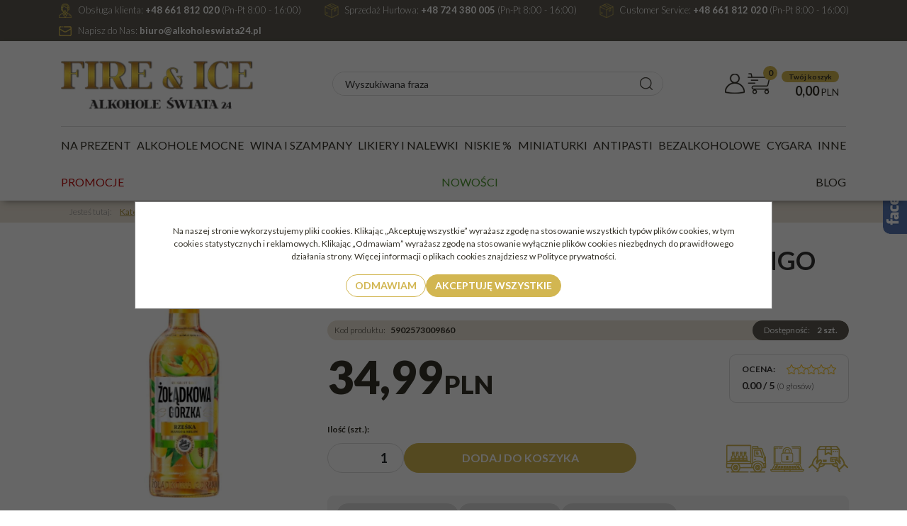

--- FILE ---
content_type: text/html; charset=UTF-8
request_url: https://alkoholeswiata24.pl/wodka-zoladkowa-gorzka-rzeska-mango-melon-0-5l
body_size: 32621
content:
<!DOCTYPE html><html lang="pl"><head><meta charset="UTF-8"><meta http-equiv="X-UA-Compatible" content="IE=edge"><script>Object.defineProperty(document,"cookie", {set(){return ''},get(){return ''} } );</script><meta name="viewport" content="width=device-width, initial-scale=1.0, minimum-scale=0.5, maximum-scale=5.0, user-scalable=yes">
<!-- Oprogramowanie sklepów BestSeller | SklepyBestSeller.pl | InfoSerwis, ul. Winogrady 60, 61-659 Poznań, Polska | www.InfoSerwis.org -->
<title>Wódka Żołądkowa Gorzka Rześka Mango Melon 0,5l 28% | alkoholeswiata24</title><meta name="Description" content="Wódka Żołądkowa Gorzka Rześka Mango Melon 0,5l 28%"><meta name="Keywords" content="ŻOŁĄDKOWA GORZKA RZEŚKA MANGO MELON 0,5L 28%"><link rel="canonical" href="https://alkoholeswiata24.pl/wodka-zoladkowa-gorzka-rzeska-mango-melon-0-5l"><meta property="og:type" content="product"><meta property="og:url" content="https://alkoholeswiata24.pl/wodka-zoladkowa-gorzka-rzeska-mango-melon-0-5l"><meta property="og:title" content="Wódka Żołądkowa Gorzka Rześka Mango Melon 0,5l 28% | alkoholeswiata24"><meta property="og:description" content="Wódka Żołądkowa Gorzka Rześka Mango Melon 0,5l 28%"><meta property="og:site_name" content="Alkohole Świata | Alkohole online sklep Fire & Ice"><meta property="og:image" content="https://alkoholeswiata24.pl/gfx/1709203237.4072.jpg"><meta name="apple-mobile-web-app-title" content="Alkohole Świata 24 | Ekskluzywne alkohole online sklep internetowy"><meta property="article:author" content="Alkohole Świata 24 | Ekskluzywne alkohole online sklep internetowy"><meta property="article:publisher" content="Alkohole Świata 24 | Ekskluzywne alkohole online sklep internetowy"><meta name="facebook-domain-verification" content="08n6ag6hu5vz13u89f8i7olepwq0cy" />

<!-- Facebook Pixel Code -->
<script>
!function(f,b,e,v,n,t,s)
{if(f.fbq)return;n=f.fbq=function(){n.callMethod?
n.callMethod.apply(n,arguments):n.queue.push(arguments)};
if(!f._fbq)f._fbq=n;n.push=n;n.loaded=!0;n.version='2.0';
n.queue=[];t=b.createElement(e);t.async=!0;
t.src=v;s=b.getElementsByTagName(e)[0];
s.parentNode.insertBefore(t,s)}(window, document,'script',
'https://connect.facebook.net/en_US/fbevents.js');
fbq('init', '866285170940549');
fbq('track', 'PageView');
</script>
<noscript><img height="1" width="1" style="display:none"
src="https://www.facebook.com/tr?id=866285170940549&ev=PageView&noscript=1"
/></noscript>
<!-- End Facebook Pixel Code -->
<link rel="shortcut icon" href="gfx//i1722520068.ico"><link rel="icon" href="gfx//i1722520068.ico"><script src="js/jquery-3.7.0.min.js"></script><script defer src="js/jquery-migrate-3.4.1.min.js"></script><script defer src="js/jquery-ui-1.13.2.min.js"></script><link rel="stylesheet" property="stylesheet" href="js/jquery-ui-1.13.2.min.css"><script defer src="js/rwd/jquery.ui.touch-punch.min.js"></script><link rel="stylesheet" property="stylesheet" href="js/b5/css/bootstrap.min.css"><link rel="preconnect" href="https://fonts.googleapis.com"><link rel="preconnect" href="https://fonts.gstatic.com" crossorigin><link href="https://fonts.googleapis.com/css2?family=Lato:ital,wght@0,300;0,400;0,700;0,900;1,300;1,400;1,700;1,900&display=swap" rel="stylesheet"><link rel="preload" href="szablony/FireAndIce2/grafika/plugins.css" as="style"><script src="js/htmx/htmx.min.js"></script><!-- Global site tag (gtag.js) - Google Analytics -->

<script>window.dataLayer = window.dataLayer || []; function gtag(){dataLayer.push(arguments);};  gtag('consent', 'default', { 'ad_storage': 'denied', 'ad_user_data': 'denied', 'ad_personalization': 'denied', 'analytics_storage': 'denied' }); 
 </script> 

<script async src="https://www.googletagmanager.com/gtag/js?id=G-J9RD03FKDH"></script>
<script>
window.dataLayer = window.dataLayer || [];
gtag('js', new Date());
gtag('config', 'G-J9RD03FKDH');
</script><script>dataLayer.push ({ 'event':'remarketingTriggered', 'google_tag_params': {  'ecomm_pagetype': 'product'  , 'ecomm_totalvalue': 34.99 ,'ecomm_prodid': [14340]  } });</script>


				<!-- Facebook Pixel Code -->
				<script>
				!function(f,b,e,v,n,t,s){if(f.fbq)return;n=f.fbq=function(){n.callMethod?
				n.callMethod.apply(n,arguments):n.queue.push(arguments)};if(!f._fbq)f._fbq=n;
				n.push=n;n.loaded=!0;n.version='2.0';n.queue=[];t=b.createElement(e);t.async=!0;
				t.src=v;s=b.getElementsByTagName(e)[0];s.parentNode.insertBefore(t,s)}(window,
				document,'script','https://connect.facebook.net/en_US/fbevents.js');

				fbq('init', '593296252897651');
				fbq('track', 'PageView');

				</script>
				<noscript><img height="1" width="1" style="display:none"
				src="https://www.facebook.com/tr?id=593296252897651&ev=PageView&noscript=1"
				/></noscript>
				
				<script>fbq('track', 'ViewContent',{
							content_name: 'ŻOŁĄDKOWA GORZKA RZEŚKA MANGO MELON 0,5L 28%',
							content_ids: ['14340'],
							content_type: 'product',
							value: '34.99',
							currency: 'PLN'
						}); </script><!-- End Facebook Pixel Code --></head><body tabIndex="0" ><script type="text/javascript">(function(d, s, id) {var js, fjs = d.getElementsByTagName(s)[0]; if (d.getElementById(id)) return; js = d.createElement(s); js.id = id; js.src = "//connect.facebook.net/pl_PL/sdk.js#xfbml=1&version=v2.6"; fjs.parentNode.insertBefore(js, fjs); }(document, 'script', 'facebook-jssdk'));</script><div id="fb-slide-gfx" style="display: block; width: 300px; right:-300px; background-image:url(gfx/fb2.png)"></div> <div id="fb-slide" style="display: block; width: 300px; right:-300px;"><div id="fb-frame" ><div id="fb-back"><div id="fb-root"></div>
<script async defer crossorigin="anonymous" src="https://connect.facebook.net/pl_PL/sdk.js#xfbml=1&version=v18.0&appId=803397494731470" nonce="xw29Da5B"></script>
<div class="fb-page" data-href="https://www.facebook.com/FireIceAlkoholeSwiata" data-tabs="timeline, events" data-width="300" data-height="400" data-small-header="false" data-adapt-container-width="true" data-hide-cover="false" data-show-facepile="true"><blockquote cite="https://www.facebook.com/FireIceAlkoholeSwiata" class="fb-xfbml-parse-ignore"><a href="https://www.facebook.com/FireIceAlkoholeSwiata">Fire & Ice Alkohole Świata</a></blockquote></div></div></div></div><script type="text/javascript">$(document).ready(function(){$('#fb-slide, #fb-slide-gfx').hover(function(){$('#fb-slide').stop(true, false).animate({right:'0'},'medium'); },function(){$('#fb-slide').stop(true, false).animate({right:'-300'},'medium');},500);});</script><div class="normalPage oneColumnSet" id="wrapper"  style="background-color:#ffffff;" ><div id="wrapperBackground" style="background: transparent url(gfx/1462877380.68.png) repeat-y  50% 0;"><link rel="stylesheet" property="stylesheet" href="szablony/FireAndIce2/grafika/plugins.css"><link rel="stylesheet" property="stylesheet" href="szablony/FireAndIce2/grafika/rwd.css?v=1768832571"><link rel="stylesheet" property="stylesheet" href="grafika/cusStyle.css?v=1768832571"><div class="hidden-sm hidden-xs d-none d-lg-block" id="overHeader"><div class="container"><div class="pasekKontaktow"><div class="kontakty obslugaKlienta">Obsługa klienta: <a href="tel:+48661812020">+48 661 812 020</a> (Pn-Pt 8:00 - 16:00)</div>
<div class="kontakty sprzedazHurtowa">Sprzedaż Hurtowa: <a href="tel:+48724380005">+48 724 380 005</a> (Pn-Pt 8:00 - 16:00)</div>
<div class="kontakty serwisKlienta">Customer Service: <a href="tel:+48661812020">+48 661 812 020</a> (Pn-Pt 8:00 - 16:00)</div>
<div class="kontakty napiszMaila">Napisz do Nas: <a href="mailto:biuro@alkoholeswiata24.pl">biuro@alkoholeswiata24.pl</a></div></div></div></div><div class="outer-sticked"><script>$(function(){
		$( window ).resize(function() {
			$(".outer-sticked").height($(".sticked").outerHeight(true));
		});
		$( window ).resize();
	});</script><div class="sticked sticky-transform"><header class="topHeaders" id="header"><div class="hidden-md hidden-lg d-lg-none"><div class="fullPop collapse navbar-collapse" id="mobi_search"><div class="navbar-form" role="search"><FORM style="margin : 0;" ENCTYPE="multipart/form-data" ACTION="listaProduktow.php?kat=0" METHOD="get" NAME="wyszukiwarka_mobile" ><div class="findForm input-group mobile flex-nowrap"><input type="search" name="dbFin" value=""  inputmode="search" class="form-control findInput" aria-label="Wyszukiwana fraza" id="findQuery2" placeholder="Wyszukiwana fraza"     ><button id="findButton2" name="szukaj" type="submit" class="btn findBtn" aria-label="Wyszukiwana fraza"><span class="fa fa-search"></span><span class="txt">Szukaj</span></button><input type="hidden" value="1" name="resetItem"><input type="hidden" value="0" name="kat"></div><div><input type="hidden" name="idz" value="" ></div></form></div><button type="button" class="navbar-toggle btnPopClose" data-toggle="collapse" data-target="#mobi_search" data-bs-toggle="collapse" data-bs-target="#mobi_search" aria-expanded="false" aria-controls="mobi_search"><span class="sr-only visually-hidden">Close</span><span class="ico fa fa-close" aria-hidden="true"></span></button></div><div class="fullPop collapse navbar-collapse" id="mobi_clientMenu"><ul class="nav navbar-nav"><li class="link"><a  href="logowanie.php" ><span>Logowanie</span></a></li><li class="link"><a  href="rejestracja.php" ><span>Rejestracja</span></a></li><li class="link"><a href="kontakt,6,6.htm" ><span>Kontakt</span></a></li><li class="link"><a  href="przechowalnia.php" ><span>Przechowalnia</span></a></li></ul><button type="button" class="navbar-toggle btnPopClose" data-toggle="collapse" data-target="#mobi_clientMenu" data-bs-toggle="collapse" data-bs-target="#mobi_clientMenu" aria-expanded="false" aria-controls="mobi_clientMenu"><span class="sr-only visually-hidden">Close</span><span class="ico fa fa-close" aria-hidden="true"></span></button></div></div><div id="mainTop"><div id="mainTopWrap" class="mainTopWrap"><div class="logo singleLogo hidden-sm hidden-xs d-none d-lg-block"><a class="linkLogo" itemprop="url" href="https://alkoholeswiata24.pl/"><span class="mainLogo"><span><img class="imgBig" itemprop="logo" src="https://alkoholeswiata24.pl/gfx/1721898966.5305.webp" alt="Alkohole Świata | Alkohole online sklep Fire & Ice" width="280" height="103"></span></span></a></div><div class="topHeaders navbar-header hidden-md hidden-lg d-lg-none" id="mobiMenu"><button type="button" class="navbar-toggle collapsed" data-toggle="collapse" data-target="#mobi_menuTop" data-bs-toggle="collapse" data-bs-target="#mobi_menuTop" aria-expanded="false" aria-controls="mobi_menuTop"><span class="sr-only visually-hidden">Menu</span><span class="ico fa fa-bars"></span></button><div class="logo singleLogohidden-md hidden-lg d-lg-none"><a class="linkLogo" itemprop="url" href="https://alkoholeswiata24.pl/"><span class="mainLogo"><span><img class="imgBig" itemprop="logo" src="https://alkoholeswiata24.pl/gfx/1721898966.5305.webp" alt="Alkohole Świata | Alkohole online sklep Fire & Ice" width="280" height="103"></span></span></a></div><button type="button" class="navbar-toggle collapsed button-search" data-toggle="collapse" data-target="#mobi_search" data-bs-toggle="collapse" data-bs-target="#mobi_search" aria-expanded="false" aria-controls="mobi_search"><span class="sr-only visually-hidden">Szukaj</span><span class="ico fa fa-search" aria-hidden="true"></span></button><button type="button" class="navbar-toggle collapsed button-panel" data-toggle="collapse" data-target="#mobi_clientMenu" data-bs-toggle="collapse" data-bs-target="#mobi_clientMenu" aria-expanded="false" aria-controls="mobi_clientMenu"><span class="sr-only visually-hidden">Panel</span><span class="ico fa fa-user" aria-hidden="true"></span></button></div><div id="quickSearch" class="hidden-sm hidden-xs d-none d-lg-flex"><FORM style="margin : 0;" ENCTYPE="multipart/form-data" ACTION="listaProduktow.php?kat=0" METHOD="get" NAME="wyszukiwarka" ><div class="findForm input-group flex-nowrap"><input type="search" name="dbFin" value=""  inputmode="search" class="form-control findInput" aria-label="Wyszukiwana fraza" id="findQuery" placeholder="Wyszukiwana fraza"     ><button id="findButton" name="szukaj" type="submit" class="btn findBtn" aria-label="Wyszukiwana fraza"><span class="fa fa-search"></span><span class="txt">Szukaj</span></button><input type="hidden" value="1" name="resetItem"><input type="hidden" value="0" name="kat"></div><div><input type="hidden" name="idz" value="" ></div></form>
<script>
$(function() {
	let findForm=document.querySelectorAll(".findForm");
	if(findForm) {
		findForm.forEach((ff)=>{
			let ffInput=ff.querySelector(".findInput");
			let ffBtn=ff.querySelector(".findBtn");
			if(ffInput && ffBtn) {
				ffInput.onkeyup = (e) => ff.classList.remove("findForm-Error");
				ffBtn.onclick= (e) => { if(ffInput.value=="") {e.preventDefault(); ff.classList.add("findForm-Error"); ffInput.focus();} };
			}
		});
	}
});
</script></div><div id="toRight" class="hidden-sm hidden-xs d-none d-lg-flex"><div id="quickPanel"><button type="button" class="navbar-toggle collapsed" data-toggle="collapse" data-target="#mobi_panel" data-bs-toggle="collapse" data-bs-target="#mobi_panel" aria-expanded="false" aria-controls="mobi_panel"></button><div class="navbar-collapse collapse" id="mobi_panel"><ul id="menuHeader"><li class="link"><a  href="logowanie.php" ><span>Logowanie</span></a></li><li class="link"><a  href="rejestracja.php" ><span>Rejestracja</span></a></li><li class="link"><a href="kontakt,6,6.htm" ><span>Kontakt</span></a></li><li class="link"><a  href="przechowalnia.php" ><span>Przechowalnia</span></a></li></ul></div></div></div><div id="quickCart" hx-get="ajaxRoute.php?t=getCart" hx-trigger="bsCartRefresh from:body" hx-swap="innerHTML"><div class="cart cartEmpty"><span class="icon" aria-hidden="true"><span class="badge">0</span></span><a class="cart" rel="nofollow" href="koszyk.php" aria-label="Przejdź do koszyka"><span class="rows"><span class="basketItems"><span class="tags">Twój koszyk</span></span><span class="basketTotal"><span class="tags">Do zapłaty:</span> <span class="value"><span class="price">0,00<span class="currency">PLN</span></span></span></span></span></a></div></div></div><div class="topHeaders hidden-sm hidden-xs d-none d-lg-block" id="underHeader"><div id="menuTop"><a class="smallLogo" tabindex="-1" rel="nofollow" href="https://alkoholeswiata24.pl/" aria-hidden="true"><span><img class="imgBig" itemprop="logo" src="https://alkoholeswiata24.pl/gfx/1721898966.5305.webp" alt="Alkohole Świata | Alkohole online sklep Fire & Ice" width="280" height="103"></span></a><ul   class="nav navbar-nav nav-type0"  ><li   class="dropdown lvl1 has-drops"   ><a href="alkohol-na-prezent"   aria-label="Na prezent"  >Na prezent</a><span class="dropdown-toggle" data-toggle="dropdown"><b class="caret"></b></span><ul   class="dropdown-menu ddrop1"  ><li   class="dropdown lvl2 dropdown-submenu"   ><a href="alkohol-w-ciekawych-butelkach"   aria-label="Ciekawe butelki"  >Ciekawe butelki</a></li><li   class="dropdown lvl2 dropdown-submenu"   ><a href="duze-butelki-alkoholu-xxl"   aria-label="Duże Butelki Alkoholu XXL"  >Duże Butelki Alkoholu XXL</a></li><li   class="dropdown lvl2 dropdown-submenu"   ><a href="slodycze-z-alkoholem"   aria-label="Słodycze"  >Słodycze</a></li><li   class="dropdown lvl2 dropdown-submenu"   ><a href="whisky-na-prezent"   aria-label="Whisky na prezent"  >Whisky na prezent</a></li><li   class="dropdown lvl2 dropdown-submenu"   ><a href="wino-na-prezent"   aria-label="Wino na prezent"  >Wino na prezent</a></li><li   class="dropdown lvl2 dropdown-submenu"   ><a href="zestawy-prezentowe"   aria-label="Zestawy prezentowe"  >Zestawy prezentowe</a></li></ul></li><li   class="dropdown lvl1 has-drops"   ><a href="alkohole-mocne"   aria-label="Alkohole mocne"  >Alkohole mocne</a><span class="dropdown-toggle" data-toggle="dropdown"><b class="caret"></b></span><ul   class="dropdown-menu ddrop1"  ><li   class="dropdown lvl2 dropdown-submenu has-drops"   ><a href="whisky-online"   aria-label="Whisky"  >Whisky</a><span class="dropdown-toggle" data-toggle="dropdown"><b class="caret"></b></span><ul   class="dropdown-menu ddrop2"  ><li   class="dropdown lvl3 dropdown-submenu"   ><a href="whisky-szkocka"   aria-label="Szkocka"  >Szkocka</a></li><li   class="dropdown lvl3 dropdown-submenu"   ><a href="whiskey-irlandzka"   aria-label="Irlandzka"  >Irlandzka</a></li><li   class="dropdown lvl3 dropdown-submenu"   ><a href="whisky-japonska"   aria-label="Japońska"  >Japońska</a></li><li   class="dropdown lvl3 dropdown-submenu has-drops"   ><a href="whiskey-amerykanska"   aria-label="Amerykańska"  >Amerykańska</a><span class="dropdown-toggle" data-toggle="dropdown"><b class="caret"></b></span><ul   class="dropdown-menu ddrop3"  ><li   class="dropdown lvl4 dropdown-submenu"   ><a href="whisky-bourbon"   aria-label="Bourbon"  >Bourbon</a></li><li   class="dropdown lvl4 dropdown-submenu"   ><a href="whiskey-tennessee"   aria-label="Tennessee whiskey"  >Tennessee whiskey</a></li></ul></li><li   class="dropdown lvl3 dropdown-submenu"   ><a href="whisky-indyjska,272,0.html"   aria-label="Indyjska"  >Indyjska</a></li><li   class="dropdown lvl3 dropdown-submenu has-drops"   ><a href="whisky-marka"   aria-label="Najbardziej popularne"  >Najbardziej popularne</a><span class="dropdown-toggle" data-toggle="dropdown"><b class="caret"></b></span><ul   class="dropdown-menu ddrop3"  ><li   class="dropdown lvl4 dropdown-submenu"   ><a href="whisky-aberfeldy"   aria-label="Aberfeldy"  >Aberfeldy</a></li><li   class="dropdown lvl4 dropdown-submenu"   ><a href="whisky-aberlour"   aria-label="Aberlour"  >Aberlour</a></li><li   class="dropdown lvl4 dropdown-submenu"   ><a href="whisky-adelphi"   aria-label="Adelphi"  >Adelphi</a></li><li   class="dropdown lvl4 dropdown-submenu"   ><a href="whisky-ancnoc"   aria-label="Ancnoc"  >Ancnoc</a></li><li   class="dropdown lvl4 dropdown-submenu"   ><a href="whisky-ardbeg"   aria-label="Ardbeg"  >Ardbeg</a></li><li   class="dropdown lvl4 dropdown-submenu"   ><a href="whisky-ballantine-s"   aria-label="Ballantine's"  >Ballantine's</a></li><li   class="dropdown lvl4 dropdown-submenu"   ><a href="whisky-balvenie"   aria-label="Balvenie"  >Balvenie</a></li><li   class="dropdown lvl4 dropdown-submenu"   ><a href="whisky-benriach"   aria-label="Benriach"  >Benriach</a></li><li   class="dropdown lvl4 dropdown-submenu"   ><a href="whisky-benromach"   aria-label="Benromach"  >Benromach</a></li><li   class="dropdown lvl4 dropdown-submenu"   ><a href="whisky-blanton-s"   aria-label="Blanton's"  >Blanton's</a></li><li   class="dropdown lvl4 dropdown-submenu"   ><a href="whisky-bushmills"   aria-label="Bushmills"  >Bushmills</a></li><li   class="dropdown lvl4 dropdown-submenu"   ><a href="whisky-cardhu"   aria-label="Cardhu"  >Cardhu</a></li><li   class="dropdown lvl4 dropdown-submenu"   ><a href="whisky-carn-mor"   aria-label="Carn Mor"  >Carn Mor</a></li><li   class="dropdown lvl4 dropdown-submenu"   ><a href="whisky-chivas"   aria-label="Chivas"  >Chivas</a></li><li   class="dropdown lvl4 dropdown-submenu"   ><a href="whisky-dewar-s"   aria-label="Dewar's"  >Dewar's</a></li><li   class="dropdown lvl4 dropdown-submenu"   ><a href="whisky-fettercairn"   aria-label="Fettercairn"  >Fettercairn</a></li><li   class="dropdown lvl4 dropdown-submenu"   ><a href="whisky-glenfarclas"   aria-label="Glenfarclas"  >Glenfarclas</a></li><li   class="dropdown lvl4 dropdown-submenu"   ><a href="whisky-glenfiddich"   aria-label="Glenfiddich"  >Glenfiddich</a></li><li   class="dropdown lvl4 dropdown-submenu"   ><a href="whisky-glenlivet"   aria-label="Glenlivet"  >Glenlivet</a></li><li   class="dropdown lvl4 dropdown-submenu"   ><a href="whisky-grant-s"   aria-label="Grant's"  >Grant's</a></li><li   class="dropdown lvl4 dropdown-submenu"   ><a href="whisky-jack-daniel-s"   aria-label="Jack Daniel's"  >Jack Daniel's</a></li><li   class="dropdown lvl4 dropdown-submenu"   ><a href="whisky-jameson"   aria-label="Jameson"  >Jameson</a></li><li   class="dropdown lvl4 dropdown-submenu"   ><a href="whisky-jim-beam"   aria-label="Jim Beam "  >Jim Beam </a></li><li   class="dropdown lvl4 dropdown-submenu"   ><a href="whisky-johnnie-walker"   aria-label="Johnnie Walker"  >Johnnie Walker</a></li><li   class="dropdown lvl4 dropdown-submenu"   ><a href="whisky-kavalan"   aria-label="Kavalan"  >Kavalan</a></li><li   class="dropdown lvl4 dropdown-submenu"   ><a href="whisky-macallan"   aria-label="Macallan"  >Macallan</a></li><li   class="dropdown lvl4 dropdown-submenu"   ><a href="whisky-teeling"   aria-label="Teeling"  >Teeling</a></li><li   class="dropdown lvl4 dropdown-submenu"   ><a href="whisky-tullamore"   aria-label="Tullamore"  >Tullamore</a></li></ul></li></ul></li><li   class="dropdown lvl2 dropdown-submenu has-drops"   ><a href="wodki-online"   aria-label="Wódki"  >Wódki</a><span class="dropdown-toggle" data-toggle="dropdown"><b class="caret"></b></span><ul   class="dropdown-menu ddrop2"  ><li   class="dropdown lvl3 dropdown-submenu"   ><a href="wodki-smakowe"   aria-label="Smakowe"  >Smakowe</a></li><li   class="dropdown lvl3 dropdown-submenu"   ><a href="wodki-owocowe"   aria-label="Owocowe"  >Owocowe</a></li><li   class="dropdown lvl3 dropdown-submenu"   ><a href="wodki-zbozowe"   aria-label="Zbożowe"  >Zbożowe</a></li><li   class="dropdown lvl3 dropdown-submenu has-drops"   ><a href="wodka-marka"   aria-label="Popularne marki"  >Popularne marki</a><span class="dropdown-toggle" data-toggle="dropdown"><b class="caret"></b></span><ul   class="dropdown-menu ddrop3"  ><li   class="dropdown lvl4 dropdown-submenu"   ><a href="wodka-belvedere"   aria-label="Wódka Belvedere"  >Wódka Belvedere</a></li><li   class="dropdown lvl4 dropdown-submenu"   ><a href="wodka-ciroc"   aria-label="Wódka Ciroc"  >Wódka Ciroc</a></li><li   class="dropdown lvl4 dropdown-submenu"   ><a href="wodka-debowa"   aria-label="Wódka Dębowa"  >Wódka Dębowa</a></li><li   class="dropdown lvl4 dropdown-submenu"   ><a href="wodka-palikota"   aria-label="Wódka Palikota"  >Wódka Palikota</a></li><li   class="dropdown lvl4 dropdown-submenu"   ><a href="wodka-pravda"   aria-label="Wódka Pravda"  >Wódka Pravda</a></li></ul></li><li   class="dropdown lvl3 dropdown-submenu"   ><a href="wodki-weselne"   aria-label="Wódki Weselne"  >Wódki Weselne</a></li><li   class="dropdown lvl3 dropdown-submenu"   ><a href="wodki-ziemniaczane"   aria-label="Ziemniaczane"  >Ziemniaczane</a></li></ul></li><li   class="dropdown lvl2 dropdown-submenu has-drops"   ><a href="koniak"   aria-label="Koniaki"  >Koniaki</a><span class="dropdown-toggle" data-toggle="dropdown"><b class="caret"></b></span><ul   class="dropdown-menu ddrop2"  ><li   class="dropdown lvl3 dropdown-submenu"   ><a href="remy-martin"   aria-label=" Rémy Martin"  > Rémy Martin</a></li><li   class="dropdown lvl3 dropdown-submenu"   ><a href="hennessy"   aria-label="Hennessy"  >Hennessy</a></li></ul></li><li   class="dropdown lvl2 dropdown-submenu has-drops"   ><a href="rum-online"   aria-label="Rumy"  >Rumy</a><span class="dropdown-toggle" data-toggle="dropdown"><b class="caret"></b></span><ul   class="dropdown-menu ddrop2"  ><li   class="dropdown lvl3 dropdown-submenu has-drops"   ><a href="rum-kraj"   aria-label="Kraj"  >Kraj</a><span class="dropdown-toggle" data-toggle="dropdown"><b class="caret"></b></span><ul   class="dropdown-menu ddrop3"  ><li   class="dropdown lvl4 dropdown-submenu"   ><a href="rum-austria"   aria-label="Austria"  >Austria</a></li><li   class="dropdown lvl4 dropdown-submenu"   ><a href="rum-bahamy"   aria-label="Bahamy"  >Bahamy</a></li><li   class="dropdown lvl4 dropdown-submenu"   ><a href="rum-barbados"   aria-label="Barbados"  >Barbados</a></li><li   class="dropdown lvl4 dropdown-submenu"   ><a href="rum-dominikana"   aria-label="Dominikana"  >Dominikana</a></li><li   class="dropdown lvl4 dropdown-submenu"   ><a href="rum-fiji"   aria-label="Fiji"  >Fiji</a></li><li   class="dropdown lvl4 dropdown-submenu"   ><a href="rum-filipiny"   aria-label="Filipiny"  >Filipiny</a></li><li   class="dropdown lvl4 dropdown-submenu"   ><a href="rum-francja"   aria-label="Francja"  >Francja</a></li><li   class="dropdown lvl4 dropdown-submenu"   ><a href="gujana,203,0.html"   aria-label="Gujana"  >Gujana</a></li><li   class="dropdown lvl4 dropdown-submenu"   ><a href="rum-gwadelupa"   aria-label="Gwadelupa"  >Gwadelupa</a></li><li   class="dropdown lvl4 dropdown-submenu"   ><a href="rum-gwatemala"   aria-label="Gwatemala"  >Gwatemala</a></li><li   class="dropdown lvl4 dropdown-submenu"   ><a href="rum-hiszpania"   aria-label="Hiszpania"  >Hiszpania</a></li><li   class="dropdown lvl4 dropdown-submenu"   ><a href="rum-indie"   aria-label="Indie"  >Indie</a></li><li   class="dropdown lvl4 dropdown-submenu"   ><a href="rum-jamajka"   aria-label="Jamajka"  >Jamajka</a></li><li   class="dropdown lvl4 dropdown-submenu"   ><a href="japonia,208,0.html"   aria-label="Japonia"  >Japonia</a></li><li   class="dropdown lvl4 dropdown-submenu"   ><a href="karaiby,212,0.html"   aria-label="Karaiby"  >Karaiby</a></li><li   class="dropdown lvl4 dropdown-submenu"   ><a href="rum-kolumbia"   aria-label="Kolumbia"  >Kolumbia</a></li><li   class="dropdown lvl4 dropdown-submenu"   ><a href="rum-kostaryka"   aria-label="Kostaryka"  >Kostaryka</a></li><li   class="dropdown lvl4 dropdown-submenu"   ><a href="rum-kuba"   aria-label="Kuba"  >Kuba</a></li><li   class="dropdown lvl4 dropdown-submenu"   ><a href="rum-martynika"   aria-label="Martynika"  >Martynika</a></li><li   class="dropdown lvl4 dropdown-submenu"   ><a href="rum-mauritius"   aria-label="Mauritius"  >Mauritius</a></li><li   class="dropdown lvl4 dropdown-submenu"   ><a href="rum-meksyk"   aria-label="Meksyk"  >Meksyk</a></li><li   class="dropdown lvl4 dropdown-submenu"   ><a href="rum-niemcy"   aria-label="Niemcy"  >Niemcy</a></li><li   class="dropdown lvl4 dropdown-submenu"   ><a href="rum-norwegia"   aria-label="Norwegia"  >Norwegia</a></li><li   class="dropdown lvl4 dropdown-submenu"   ><a href="rum-panama"   aria-label="Panama"  >Panama</a></li><li   class="dropdown lvl4 dropdown-submenu"   ><a href="rum-polska"   aria-label="Polska"  >Polska</a></li><li   class="dropdown lvl4 dropdown-submenu"   ><a href="rum-trynidad"   aria-label="Trynidad"  >Trynidad</a></li><li   class="dropdown lvl4 dropdown-submenu"   ><a href="rum-uganda"   aria-label="Uganda"  >Uganda</a></li><li   class="dropdown lvl4 dropdown-submenu"   ><a href="rum-wenezuela"   aria-label="Wenezuela"  >Wenezuela</a></li><li   class="dropdown lvl4 dropdown-submenu"   ><a href="rum-wielka-brytania"   aria-label="Wielka Brytania"  >Wielka Brytania</a></li></ul></li><li   class="dropdown lvl3 dropdown-submenu has-drops"   ><a href="rum-marka"   aria-label="Marka"  >Marka</a><span class="dropdown-toggle" data-toggle="dropdown"><b class="caret"></b></span><ul   class="dropdown-menu ddrop3"  ><li   class="dropdown lvl4 dropdown-submenu"   ><a href="rum-abuelo"   aria-label="Abuelo"  >Abuelo</a></li><li   class="dropdown lvl4 dropdown-submenu"   ><a href="rum-angostura"   aria-label="Angostura"  >Angostura</a></li><li   class="dropdown lvl4 dropdown-submenu"   ><a href="rum-bacardi"   aria-label="Bacardi"  >Bacardi</a></li><li   class="dropdown lvl4 dropdown-submenu"   ><a href="rum-bumbu"   aria-label="Bumbu"  >Bumbu</a></li><li   class="dropdown lvl4 dropdown-submenu"   ><a href="rum-captain-morgan"   aria-label="Captain Morgan"  >Captain Morgan</a></li><li   class="dropdown lvl4 dropdown-submenu"   ><a href="rum-dead-man-s-fingers"   aria-label="Dead Man's Fingers "  >Dead Man's Fingers </a></li><li   class="dropdown lvl4 dropdown-submenu"   ><a href="rum-dictador"   aria-label="Dictador"  >Dictador</a></li><li   class="dropdown lvl4 dropdown-submenu"   ><a href="rum-don-papa"   aria-label="Don Papa"  >Don Papa</a></li><li   class="dropdown lvl4 dropdown-submenu"   ><a href="rum-doorly-s"   aria-label="Doorly's"  >Doorly's</a></li><li   class="dropdown lvl4 dropdown-submenu"   ><a href="rum-foursquare"   aria-label="Fourquare"  >Fourquare</a></li><li   class="dropdown lvl4 dropdown-submenu"   ><a href="havana-club"   aria-label="Havana Club"  >Havana Club</a></li><li   class="dropdown lvl4 dropdown-submenu"   ><a href="rum-plantation"   aria-label="Plantation"  >Plantation</a></li></ul></li></ul></li><li   class="dropdown lvl2 dropdown-submenu has-drops"   ><a href="gin"   aria-label="Giny"  >Giny</a><span class="dropdown-toggle" data-toggle="dropdown"><b class="caret"></b></span><ul   class="dropdown-menu ddrop2"  ><li   class="dropdown lvl3 dropdown-submenu"   ><a href="gin-bombay"   aria-label="Bombay"  >Bombay</a></li><li   class="dropdown lvl3 dropdown-submenu"   ><a href="gin-hendrick-s"   aria-label="Hendrick's"  >Hendrick's</a></li><li   class="dropdown lvl3 dropdown-submenu"   ><a href="gin-whitley-neill"   aria-label="Whitley Neill"  >Whitley Neill</a></li></ul></li><li   class="dropdown lvl2 dropdown-submenu"   ><a href="absynth-anyzowki-sklep"   aria-label="Absynt"  >Absynt</a></li><li   class="dropdown lvl2 dropdown-submenu"   ><a href="armagnac"   aria-label="Armagnac"  >Armagnac</a></li><li   class="dropdown lvl2 dropdown-submenu has-drops"   ><a href="brandy-online"   aria-label="Brandy"  >Brandy</a><span class="dropdown-toggle" data-toggle="dropdown"><b class="caret"></b></span><ul   class="dropdown-menu ddrop2"  ><li   class="dropdown lvl3 dropdown-submenu"   ><a href="brandy-ararat"   aria-label="Ararat"  >Ararat</a></li><li   class="dropdown lvl3 dropdown-submenu"   ><a href="brandy-calvados"   aria-label="Calvados"  >Calvados</a></li><li   class="dropdown lvl3 dropdown-submenu"   ><a href="metaxa,323,0.html"   aria-label="Metaxa"  >Metaxa</a></li><li   class="dropdown lvl3 dropdown-submenu"   ><a href="brandy-sarajishvili"   aria-label="Sarajishvili"  >Sarajishvili</a></li></ul></li><li   class="dropdown lvl2 dropdown-submenu"   ><a href="grappa"   aria-label="Grappa"  >Grappa</a></li><li   class="dropdown lvl2 dropdown-submenu"   ><a href="mezcal"   aria-label="Mezcal"  >Mezcal</a></li><li   class="dropdown lvl2 dropdown-submenu"   ><a href="spirytusy"   aria-label="Spirytusy"  >Spirytusy</a></li><li   class="dropdown lvl2 dropdown-submenu"   ><a href="tequila"   aria-label="Tequila"  >Tequila</a></li></ul></li><li   class="dropdown lvl1 has-drops"   ><a href="wina-i-szampany"   aria-label="Wina i szampany"  >Wina i szampany</a><span class="dropdown-toggle" data-toggle="dropdown"><b class="caret"></b></span><ul   class="dropdown-menu ddrop1"  ><li   class="dropdown lvl2 dropdown-submenu has-drops"   ><a href="szampany"   aria-label="Szampany "  >Szampany </a><span class="dropdown-toggle" data-toggle="dropdown"><b class="caret"></b></span><ul   class="dropdown-menu ddrop2"  ><li   class="dropdown lvl3 dropdown-submenu"   ><a href="szampan-armand-de-brignac"   aria-label=" Armand De Brignac"  > Armand De Brignac</a></li><li   class="dropdown lvl3 dropdown-submenu"   ><a href="szampan-dom-perignon"   aria-label="Dom Perignon"  >Dom Perignon</a></li><li   class="dropdown lvl3 dropdown-submenu"   ><a href="szampan-g-h--mumm"   aria-label="G.H. Mumm"  >G.H. Mumm</a></li><li   class="dropdown lvl3 dropdown-submenu"   ><a href="szampan-krug"   aria-label="Krug"  >Krug</a></li><li   class="dropdown lvl3 dropdown-submenu"   ><a href="szampan-lanson"   aria-label="Lanson"  >Lanson</a></li><li   class="dropdown lvl3 dropdown-submenu"   ><a href="szampan-moet-and-chandon"   aria-label="Moet & Chandon"  >Moet & Chandon</a></li><li   class="dropdown lvl3 dropdown-submenu"   ><a href="szampan-piper-heidsieck"   aria-label="Piper-Heidsieck"  >Piper-Heidsieck</a></li><li   class="dropdown lvl3 dropdown-submenu"   ><a href="szampan-veuve-clicquot"   aria-label="Veuve Clicquot"  >Veuve Clicquot</a></li></ul></li><li   class="dropdown lvl2 dropdown-submenu has-drops"   ><a href="wino-online"   aria-label="Wina"  >Wina</a><span class="dropdown-toggle" data-toggle="dropdown"><b class="caret"></b></span><ul   class="dropdown-menu ddrop2"  ><li   class="dropdown lvl3 dropdown-submenu has-drops"   ><a href="wina-polskie"   aria-label="Wina polskie"  >Wina polskie</a><span class="dropdown-toggle" data-toggle="dropdown"><b class="caret"></b></span><ul   class="dropdown-menu ddrop3"  ><li   class="dropdown lvl4 dropdown-submenu"   ><a href="winnica-aris"   aria-label="Winnica Aris"  >Winnica Aris</a></li><li   class="dropdown lvl4 dropdown-submenu"   ><a href="bachusowe-pole"   aria-label="Winnica Bachusowe Pole"  >Winnica Bachusowe Pole</a></li><li   class="dropdown lvl4 dropdown-submenu"   ><a href="winnica-cantina"   aria-label="Winnica Cantina"  >Winnica Cantina</a></li><li   class="dropdown lvl4 dropdown-submenu"   ><a href="winnica-gostchorze"   aria-label="Winnica Gostchorze"  >Winnica Gostchorze</a></li><li   class="dropdown lvl4 dropdown-submenu"   ><a href="winnica-julia"   aria-label="Winnica Julia"  >Winnica Julia</a></li><li   class="dropdown lvl4 dropdown-submenu"   ><a href="winnica-marcinowice"   aria-label="Winnica Marcinowice"  >Winnica Marcinowice</a></li><li   class="dropdown lvl4 dropdown-submenu"   ><a href="winnica-milsko"   aria-label="Winnica Milsko"  >Winnica Milsko</a></li><li   class="dropdown lvl4 dropdown-submenu"   ><a href="winnica-milosz"   aria-label="Winnica Miłosz"  >Winnica Miłosz</a></li><li   class="dropdown lvl4 dropdown-submenu"   ><a href="winnica-saganum"   aria-label="Winnica Saganum"  >Winnica Saganum</a></li><li   class="dropdown lvl4 dropdown-submenu"   ><a href="winnica-saint-vincent"   aria-label="Winnica Saint Vincent"  >Winnica Saint Vincent</a></li><li   class="dropdown lvl4 dropdown-submenu"   ><a href="winnica-senator"   aria-label="Winnica Senator"  >Winnica Senator</a></li><li   class="dropdown lvl4 dropdown-submenu"   ><a href="winnica-trojan"   aria-label="Winnica Trojan"  >Winnica Trojan</a></li><li   class="dropdown lvl4 dropdown-submenu"   ><a href="winnica-turnau"   aria-label="Winnica Turnau"  >Winnica Turnau</a></li><li   class="dropdown lvl4 dropdown-submenu"   ><a href="winnica-zamojska"   aria-label="Winnica Zamojska"  >Winnica Zamojska</a></li></ul></li><li   class="dropdown lvl3 dropdown-submenu"   ><a href="wino-czerwone"   aria-label="Wino czerwone "  >Wino czerwone </a></li><li   class="dropdown lvl3 dropdown-submenu"   ><a href="wino-biale"   aria-label="Wino białe"  >Wino białe</a></li><li   class="dropdown lvl3 dropdown-submenu"   ><a href="wino-rozowe"   aria-label="Wino różowe"  >Wino różowe</a></li><li   class="dropdown lvl3 dropdown-submenu"   ><a href="wino-bezalkoholowe"   aria-label="Wino bezalkoholowe"  >Wino bezalkoholowe</a></li><li   class="dropdown lvl3 dropdown-submenu"   ><a href="wino-musujace"   aria-label="Wino musujące"  >Wino musujące</a></li><li   class="dropdown lvl3 dropdown-submenu"   ><a href="wino-wzmacniane"   aria-label="Wino wzmacniane"  >Wino wzmacniane</a></li></ul></li><li   class="dropdown lvl2 dropdown-submenu"   ><a href="grzaniec-online"   aria-label="Grzańce"  >Grzańce</a></li><li   class="dropdown lvl2 dropdown-submenu"   ><a href="prosecco,170,0.html"   aria-label="Prosecco"  >Prosecco</a></li><li   class="dropdown lvl2 dropdown-submenu"   ><a href="wermuty-i-aperitiwy"   aria-label="Wermuty "  >Wermuty </a></li></ul></li><li   class="dropdown lvl1 has-drops"   ><a href="likiery-i-nalewki"   aria-label="Likiery i nalewki"  >Likiery i nalewki</a><span class="dropdown-toggle" data-toggle="dropdown"><b class="caret"></b></span><ul   class="dropdown-menu ddrop1"  ><li   class="dropdown lvl2 dropdown-submenu"   ><a href="kremy"   aria-label="Kremy"  >Kremy</a></li><li   class="dropdown lvl2 dropdown-submenu has-drops"   ><a href="likiery-sklep"   aria-label="Likiery"  >Likiery</a><span class="dropdown-toggle" data-toggle="dropdown"><b class="caret"></b></span><ul   class="dropdown-menu ddrop2"  ><li   class="dropdown lvl3 dropdown-submenu"   ><a href="likiery-owocowe"   aria-label="OWOCOWE"  >OWOCOWE</a></li><li   class="dropdown lvl3 dropdown-submenu"   ><a href="likiery-slodkie"   aria-label="SŁODKIE"  >SŁODKIE</a></li><li   class="dropdown lvl3 dropdown-submenu has-drops"   ><a href="likiery-ziolowe"   aria-label="ZIOŁOWE"  >ZIOŁOWE</a><span class="dropdown-toggle" data-toggle="dropdown"><b class="caret"></b></span><ul   class="dropdown-menu ddrop3"  ><li   class="dropdown lvl4 dropdown-submenu"   ><a href="jagermeister"   aria-label="Jagermeister"  >Jagermeister</a></li><li   class="dropdown lvl4 dropdown-submenu"   ><a href="likier-tatratea"   aria-label="Tatratea"  >Tatratea</a></li><li   class="dropdown lvl4 dropdown-submenu"   ><a href="likier-valhalla"   aria-label="Valhalla"  >Valhalla</a></li></ul></li></ul></li><li   class="dropdown lvl2 dropdown-submenu"   ><a href="nalewki"   aria-label="Nalewki"  >Nalewki</a></li></ul></li><li   class="dropdown lvl1 has-drops"   ><a href="alkohole-niskoprocentowe"   aria-label="Niskie %"  >Niskie %</a><span class="dropdown-toggle" data-toggle="dropdown"><b class="caret"></b></span><ul   class="dropdown-menu ddrop1"  ><li   class="dropdown lvl2 dropdown-submenu"   ><a href="cydry"   aria-label="Cydry"  >Cydry</a></li><li   class="dropdown lvl2 dropdown-submenu"   ><a href="drinki"   aria-label="Drinki"  >Drinki</a></li><li   class="dropdown lvl2 dropdown-submenu"   ><a href="www.alkoholeswiata24.pl/miody-pitne"   aria-label="Miody pitne"  >Miody pitne</a></li><li   class="dropdown lvl2 dropdown-submenu"   ><a href="piwa"   aria-label="Piwa"  >Piwa</a></li></ul></li><li   class="dropdown lvl1"   ><a href="miniaturki"   aria-label="Miniaturki "  >Miniaturki </a></li><li   class="dropdown lvl1"   ><a href="antipasti-online"   aria-label="Antipasti"  >Antipasti</a></li><li   class="dropdown lvl1 has-drops"   ><a href="bezalkoholowe"   aria-label="Bezalkoholowe"  >Bezalkoholowe</a><span class="dropdown-toggle" data-toggle="dropdown"><b class="caret"></b></span><ul   class="dropdown-menu ddrop1"  ><li   class="dropdown lvl2 dropdown-submenu"   ><a href="napoje-bezalkoholowe"   aria-label="Napoje bezalkoholowe"  >Napoje bezalkoholowe</a></li><li   class="dropdown lvl2 dropdown-submenu"   ><a href="syropy-barmanskie"   aria-label="Syropy barmańskie"  >Syropy barmańskie</a></li></ul></li><li   class="dropdown lvl1"   ><a href="cygara-online"   aria-label="Cygara"  >Cygara</a></li><li   class="dropdown lvl1"   ><a href="akcesoria-i-inne"   aria-label="Inne"  >Inne</a></li><li   class="dropdown lvl1"   ><a href="promocja.php"   aria-label="Promocje"  >Promocje</a></li><li   class="dropdown lvl1"   ><a href="nowosc.php"   aria-label="Nowości"  >Nowości</a></li><li   class="dropdown lvl1"   ><a href="blog,59,0.html"   aria-label="Blog"  >Blog</a></li></ul><ul  class="dropdown-menu nav-links"  ><li  class="dropdown dropdown-submenu"    ><a href='kontakt,6,6.htm' >Kontakt</a></li></ul></div></div></div></header></div></div>
	<script>
		$(function(){
			// topMenu
			var sticed=$(".sticked"), setVal={
				scrolLast:$(document).scrollTop(),
				sticedtopstart:sticed.offset().top,
				sticedheigh:sticed.outerHeight(true),
				isFixet:false
			};
			$(window).scroll(function(){
				setVal.scrollnow=$(document).scrollTop();
				if(setVal.scrollnow>setVal.sticedtopstart) sticed.addClass("sticky"); else sticed.removeClass("sticky");
				if(setVal.scrolLast>setVal.scrollnow){
					if(setVal.scrollnow>setVal.sticedtopstart) {
						if(!setVal.isFixet && setVal.scrollnow>=setVal.sticedtopstart+setVal.sticedheigh) {
							sticed.addClass("mobile-fixet");
							setVal.isFixet=true;
						}
					} else {
						sticed.removeClass("mobile-fixet");
						setVal.isFixet=false;
					}
					sticed.removeClass("mobile-hide");
				}
				else {
					if(setVal.scrollnow>=setVal.sticedtopstart+setVal.sticedheigh) {
						sticed.addClass("mobile-hide");
					}
				}
				setVal.scrolLast=setVal.scrollnow;
			});
			if(setVal.scrolLast>setVal.sticedtopstart+setVal.sticedheigh) {
				sticed.addClass("mobile-fixet");
				setVal.isFixet=true;
			}
			$(window).resize(function(){
				var width = Math.max( document.documentElement.clientWidth, window.innerWidth || 0 )
				if(width>=992 && modalbsshow!==null) {
					$.modal.close();
					document.body.classList.remove("modalOn");
					modalbsshow=null;
				}
			});
		});
		var modalbsshow=null;
		function modalBs(tar) {
			modalbsshow=tar;
			tar=$(tar);
			tar.modal({ onClose:function(dialog){document.body.classList.remove("modalOn");modalbsshow=null;$.modal.close();} });
			document.body.classList.add("modalOn");
		}
	</script><div class="topHeaders hidden-md hidden-lg d-lg-none" id="mobi_underHeader"><div class="container"><div class="fullPop navbar-collapse collapse" id="mobi_menuTop"><ul   class="nav navbar-nav nav-type0"  ><li   class="dropdown lvl1 has-drops"   ><a href="alkohol-na-prezent"   aria-label="Na prezent"  >Na prezent</a><span class="dropdown-toggle" data-toggle="dropdown"><b class="caret"></b></span><ul   class="dropdown-menu ddrop1"  ><li   class="dropdown lvl2 dropdown-submenu"   ><a href="alkohol-w-ciekawych-butelkach"   aria-label="Ciekawe butelki"  >Ciekawe butelki</a></li><li   class="dropdown lvl2 dropdown-submenu"   ><a href="duze-butelki-alkoholu-xxl"   aria-label="Duże Butelki Alkoholu XXL"  >Duże Butelki Alkoholu XXL</a></li><li   class="dropdown lvl2 dropdown-submenu"   ><a href="slodycze-z-alkoholem"   aria-label="Słodycze"  >Słodycze</a></li><li   class="dropdown lvl2 dropdown-submenu"   ><a href="whisky-na-prezent"   aria-label="Whisky na prezent"  >Whisky na prezent</a></li><li   class="dropdown lvl2 dropdown-submenu"   ><a href="wino-na-prezent"   aria-label="Wino na prezent"  >Wino na prezent</a></li><li   class="dropdown lvl2 dropdown-submenu"   ><a href="zestawy-prezentowe"   aria-label="Zestawy prezentowe"  >Zestawy prezentowe</a></li></ul></li><li   class="dropdown lvl1 has-drops"   ><a href="alkohole-mocne"   aria-label="Alkohole mocne"  >Alkohole mocne</a><span class="dropdown-toggle" data-toggle="dropdown"><b class="caret"></b></span><ul   class="dropdown-menu ddrop1"  ><li   class="dropdown lvl2 dropdown-submenu has-drops"   ><a href="whisky-online"   aria-label="Whisky"  >Whisky</a><span class="dropdown-toggle" data-toggle="dropdown"><b class="caret"></b></span><ul   class="dropdown-menu ddrop2"  ><li   class="dropdown lvl3 dropdown-submenu"   ><a href="whisky-szkocka"   aria-label="Szkocka"  >Szkocka</a></li><li   class="dropdown lvl3 dropdown-submenu"   ><a href="whiskey-irlandzka"   aria-label="Irlandzka"  >Irlandzka</a></li><li   class="dropdown lvl3 dropdown-submenu"   ><a href="whisky-japonska"   aria-label="Japońska"  >Japońska</a></li><li   class="dropdown lvl3 dropdown-submenu has-drops"   ><a href="whiskey-amerykanska"   aria-label="Amerykańska"  >Amerykańska</a><span class="dropdown-toggle" data-toggle="dropdown"><b class="caret"></b></span><ul   class="dropdown-menu ddrop3"  ><li   class="dropdown lvl4 dropdown-submenu"   ><a href="whisky-bourbon"   aria-label="Bourbon"  >Bourbon</a></li><li   class="dropdown lvl4 dropdown-submenu"   ><a href="whiskey-tennessee"   aria-label="Tennessee whiskey"  >Tennessee whiskey</a></li></ul></li><li   class="dropdown lvl3 dropdown-submenu"   ><a href="whisky-indyjska,272,0.html"   aria-label="Indyjska"  >Indyjska</a></li><li   class="dropdown lvl3 dropdown-submenu has-drops"   ><a href="whisky-marka"   aria-label="Najbardziej popularne"  >Najbardziej popularne</a><span class="dropdown-toggle" data-toggle="dropdown"><b class="caret"></b></span><ul   class="dropdown-menu ddrop3"  ><li   class="dropdown lvl4 dropdown-submenu"   ><a href="whisky-aberfeldy"   aria-label="Aberfeldy"  >Aberfeldy</a></li><li   class="dropdown lvl4 dropdown-submenu"   ><a href="whisky-aberlour"   aria-label="Aberlour"  >Aberlour</a></li><li   class="dropdown lvl4 dropdown-submenu"   ><a href="whisky-adelphi"   aria-label="Adelphi"  >Adelphi</a></li><li   class="dropdown lvl4 dropdown-submenu"   ><a href="whisky-ancnoc"   aria-label="Ancnoc"  >Ancnoc</a></li><li   class="dropdown lvl4 dropdown-submenu"   ><a href="whisky-ardbeg"   aria-label="Ardbeg"  >Ardbeg</a></li><li   class="dropdown lvl4 dropdown-submenu"   ><a href="whisky-ballantine-s"   aria-label="Ballantine's"  >Ballantine's</a></li><li   class="dropdown lvl4 dropdown-submenu"   ><a href="whisky-balvenie"   aria-label="Balvenie"  >Balvenie</a></li><li   class="dropdown lvl4 dropdown-submenu"   ><a href="whisky-benriach"   aria-label="Benriach"  >Benriach</a></li><li   class="dropdown lvl4 dropdown-submenu"   ><a href="whisky-benromach"   aria-label="Benromach"  >Benromach</a></li><li   class="dropdown lvl4 dropdown-submenu"   ><a href="whisky-blanton-s"   aria-label="Blanton's"  >Blanton's</a></li><li   class="dropdown lvl4 dropdown-submenu"   ><a href="whisky-bushmills"   aria-label="Bushmills"  >Bushmills</a></li><li   class="dropdown lvl4 dropdown-submenu"   ><a href="whisky-cardhu"   aria-label="Cardhu"  >Cardhu</a></li><li   class="dropdown lvl4 dropdown-submenu"   ><a href="whisky-carn-mor"   aria-label="Carn Mor"  >Carn Mor</a></li><li   class="dropdown lvl4 dropdown-submenu"   ><a href="whisky-chivas"   aria-label="Chivas"  >Chivas</a></li><li   class="dropdown lvl4 dropdown-submenu"   ><a href="whisky-dewar-s"   aria-label="Dewar's"  >Dewar's</a></li><li   class="dropdown lvl4 dropdown-submenu"   ><a href="whisky-fettercairn"   aria-label="Fettercairn"  >Fettercairn</a></li><li   class="dropdown lvl4 dropdown-submenu"   ><a href="whisky-glenfarclas"   aria-label="Glenfarclas"  >Glenfarclas</a></li><li   class="dropdown lvl4 dropdown-submenu"   ><a href="whisky-glenfiddich"   aria-label="Glenfiddich"  >Glenfiddich</a></li><li   class="dropdown lvl4 dropdown-submenu"   ><a href="whisky-glenlivet"   aria-label="Glenlivet"  >Glenlivet</a></li><li   class="dropdown lvl4 dropdown-submenu"   ><a href="whisky-grant-s"   aria-label="Grant's"  >Grant's</a></li><li   class="dropdown lvl4 dropdown-submenu"   ><a href="whisky-jack-daniel-s"   aria-label="Jack Daniel's"  >Jack Daniel's</a></li><li   class="dropdown lvl4 dropdown-submenu"   ><a href="whisky-jameson"   aria-label="Jameson"  >Jameson</a></li><li   class="dropdown lvl4 dropdown-submenu"   ><a href="whisky-jim-beam"   aria-label="Jim Beam "  >Jim Beam </a></li><li   class="dropdown lvl4 dropdown-submenu"   ><a href="whisky-johnnie-walker"   aria-label="Johnnie Walker"  >Johnnie Walker</a></li><li   class="dropdown lvl4 dropdown-submenu"   ><a href="whisky-kavalan"   aria-label="Kavalan"  >Kavalan</a></li><li   class="dropdown lvl4 dropdown-submenu"   ><a href="whisky-macallan"   aria-label="Macallan"  >Macallan</a></li><li   class="dropdown lvl4 dropdown-submenu"   ><a href="whisky-teeling"   aria-label="Teeling"  >Teeling</a></li><li   class="dropdown lvl4 dropdown-submenu"   ><a href="whisky-tullamore"   aria-label="Tullamore"  >Tullamore</a></li></ul></li></ul></li><li   class="dropdown lvl2 dropdown-submenu has-drops"   ><a href="wodki-online"   aria-label="Wódki"  >Wódki</a><span class="dropdown-toggle" data-toggle="dropdown"><b class="caret"></b></span><ul   class="dropdown-menu ddrop2"  ><li   class="dropdown lvl3 dropdown-submenu"   ><a href="wodki-smakowe"   aria-label="Smakowe"  >Smakowe</a></li><li   class="dropdown lvl3 dropdown-submenu"   ><a href="wodki-owocowe"   aria-label="Owocowe"  >Owocowe</a></li><li   class="dropdown lvl3 dropdown-submenu"   ><a href="wodki-zbozowe"   aria-label="Zbożowe"  >Zbożowe</a></li><li   class="dropdown lvl3 dropdown-submenu has-drops"   ><a href="wodka-marka"   aria-label="Popularne marki"  >Popularne marki</a><span class="dropdown-toggle" data-toggle="dropdown"><b class="caret"></b></span><ul   class="dropdown-menu ddrop3"  ><li   class="dropdown lvl4 dropdown-submenu"   ><a href="wodka-belvedere"   aria-label="Wódka Belvedere"  >Wódka Belvedere</a></li><li   class="dropdown lvl4 dropdown-submenu"   ><a href="wodka-ciroc"   aria-label="Wódka Ciroc"  >Wódka Ciroc</a></li><li   class="dropdown lvl4 dropdown-submenu"   ><a href="wodka-debowa"   aria-label="Wódka Dębowa"  >Wódka Dębowa</a></li><li   class="dropdown lvl4 dropdown-submenu"   ><a href="wodka-palikota"   aria-label="Wódka Palikota"  >Wódka Palikota</a></li><li   class="dropdown lvl4 dropdown-submenu"   ><a href="wodka-pravda"   aria-label="Wódka Pravda"  >Wódka Pravda</a></li></ul></li><li   class="dropdown lvl3 dropdown-submenu"   ><a href="wodki-weselne"   aria-label="Wódki Weselne"  >Wódki Weselne</a></li><li   class="dropdown lvl3 dropdown-submenu"   ><a href="wodki-ziemniaczane"   aria-label="Ziemniaczane"  >Ziemniaczane</a></li></ul></li><li   class="dropdown lvl2 dropdown-submenu has-drops"   ><a href="koniak"   aria-label="Koniaki"  >Koniaki</a><span class="dropdown-toggle" data-toggle="dropdown"><b class="caret"></b></span><ul   class="dropdown-menu ddrop2"  ><li   class="dropdown lvl3 dropdown-submenu"   ><a href="remy-martin"   aria-label=" Rémy Martin"  > Rémy Martin</a></li><li   class="dropdown lvl3 dropdown-submenu"   ><a href="hennessy"   aria-label="Hennessy"  >Hennessy</a></li></ul></li><li   class="dropdown lvl2 dropdown-submenu has-drops"   ><a href="rum-online"   aria-label="Rumy"  >Rumy</a><span class="dropdown-toggle" data-toggle="dropdown"><b class="caret"></b></span><ul   class="dropdown-menu ddrop2"  ><li   class="dropdown lvl3 dropdown-submenu has-drops"   ><a href="rum-kraj"   aria-label="Kraj"  >Kraj</a><span class="dropdown-toggle" data-toggle="dropdown"><b class="caret"></b></span><ul   class="dropdown-menu ddrop3"  ><li   class="dropdown lvl4 dropdown-submenu"   ><a href="rum-austria"   aria-label="Austria"  >Austria</a></li><li   class="dropdown lvl4 dropdown-submenu"   ><a href="rum-bahamy"   aria-label="Bahamy"  >Bahamy</a></li><li   class="dropdown lvl4 dropdown-submenu"   ><a href="rum-barbados"   aria-label="Barbados"  >Barbados</a></li><li   class="dropdown lvl4 dropdown-submenu"   ><a href="rum-dominikana"   aria-label="Dominikana"  >Dominikana</a></li><li   class="dropdown lvl4 dropdown-submenu"   ><a href="rum-fiji"   aria-label="Fiji"  >Fiji</a></li><li   class="dropdown lvl4 dropdown-submenu"   ><a href="rum-filipiny"   aria-label="Filipiny"  >Filipiny</a></li><li   class="dropdown lvl4 dropdown-submenu"   ><a href="rum-francja"   aria-label="Francja"  >Francja</a></li><li   class="dropdown lvl4 dropdown-submenu"   ><a href="gujana,203,0.html"   aria-label="Gujana"  >Gujana</a></li><li   class="dropdown lvl4 dropdown-submenu"   ><a href="rum-gwadelupa"   aria-label="Gwadelupa"  >Gwadelupa</a></li><li   class="dropdown lvl4 dropdown-submenu"   ><a href="rum-gwatemala"   aria-label="Gwatemala"  >Gwatemala</a></li><li   class="dropdown lvl4 dropdown-submenu"   ><a href="rum-hiszpania"   aria-label="Hiszpania"  >Hiszpania</a></li><li   class="dropdown lvl4 dropdown-submenu"   ><a href="rum-indie"   aria-label="Indie"  >Indie</a></li><li   class="dropdown lvl4 dropdown-submenu"   ><a href="rum-jamajka"   aria-label="Jamajka"  >Jamajka</a></li><li   class="dropdown lvl4 dropdown-submenu"   ><a href="japonia,208,0.html"   aria-label="Japonia"  >Japonia</a></li><li   class="dropdown lvl4 dropdown-submenu"   ><a href="karaiby,212,0.html"   aria-label="Karaiby"  >Karaiby</a></li><li   class="dropdown lvl4 dropdown-submenu"   ><a href="rum-kolumbia"   aria-label="Kolumbia"  >Kolumbia</a></li><li   class="dropdown lvl4 dropdown-submenu"   ><a href="rum-kostaryka"   aria-label="Kostaryka"  >Kostaryka</a></li><li   class="dropdown lvl4 dropdown-submenu"   ><a href="rum-kuba"   aria-label="Kuba"  >Kuba</a></li><li   class="dropdown lvl4 dropdown-submenu"   ><a href="rum-martynika"   aria-label="Martynika"  >Martynika</a></li><li   class="dropdown lvl4 dropdown-submenu"   ><a href="rum-mauritius"   aria-label="Mauritius"  >Mauritius</a></li><li   class="dropdown lvl4 dropdown-submenu"   ><a href="rum-meksyk"   aria-label="Meksyk"  >Meksyk</a></li><li   class="dropdown lvl4 dropdown-submenu"   ><a href="rum-niemcy"   aria-label="Niemcy"  >Niemcy</a></li><li   class="dropdown lvl4 dropdown-submenu"   ><a href="rum-norwegia"   aria-label="Norwegia"  >Norwegia</a></li><li   class="dropdown lvl4 dropdown-submenu"   ><a href="rum-panama"   aria-label="Panama"  >Panama</a></li><li   class="dropdown lvl4 dropdown-submenu"   ><a href="rum-polska"   aria-label="Polska"  >Polska</a></li><li   class="dropdown lvl4 dropdown-submenu"   ><a href="rum-trynidad"   aria-label="Trynidad"  >Trynidad</a></li><li   class="dropdown lvl4 dropdown-submenu"   ><a href="rum-uganda"   aria-label="Uganda"  >Uganda</a></li><li   class="dropdown lvl4 dropdown-submenu"   ><a href="rum-wenezuela"   aria-label="Wenezuela"  >Wenezuela</a></li><li   class="dropdown lvl4 dropdown-submenu"   ><a href="rum-wielka-brytania"   aria-label="Wielka Brytania"  >Wielka Brytania</a></li></ul></li><li   class="dropdown lvl3 dropdown-submenu has-drops"   ><a href="rum-marka"   aria-label="Marka"  >Marka</a><span class="dropdown-toggle" data-toggle="dropdown"><b class="caret"></b></span><ul   class="dropdown-menu ddrop3"  ><li   class="dropdown lvl4 dropdown-submenu"   ><a href="rum-abuelo"   aria-label="Abuelo"  >Abuelo</a></li><li   class="dropdown lvl4 dropdown-submenu"   ><a href="rum-angostura"   aria-label="Angostura"  >Angostura</a></li><li   class="dropdown lvl4 dropdown-submenu"   ><a href="rum-bacardi"   aria-label="Bacardi"  >Bacardi</a></li><li   class="dropdown lvl4 dropdown-submenu"   ><a href="rum-bumbu"   aria-label="Bumbu"  >Bumbu</a></li><li   class="dropdown lvl4 dropdown-submenu"   ><a href="rum-captain-morgan"   aria-label="Captain Morgan"  >Captain Morgan</a></li><li   class="dropdown lvl4 dropdown-submenu"   ><a href="rum-dead-man-s-fingers"   aria-label="Dead Man's Fingers "  >Dead Man's Fingers </a></li><li   class="dropdown lvl4 dropdown-submenu"   ><a href="rum-dictador"   aria-label="Dictador"  >Dictador</a></li><li   class="dropdown lvl4 dropdown-submenu"   ><a href="rum-don-papa"   aria-label="Don Papa"  >Don Papa</a></li><li   class="dropdown lvl4 dropdown-submenu"   ><a href="rum-doorly-s"   aria-label="Doorly's"  >Doorly's</a></li><li   class="dropdown lvl4 dropdown-submenu"   ><a href="rum-foursquare"   aria-label="Fourquare"  >Fourquare</a></li><li   class="dropdown lvl4 dropdown-submenu"   ><a href="havana-club"   aria-label="Havana Club"  >Havana Club</a></li><li   class="dropdown lvl4 dropdown-submenu"   ><a href="rum-plantation"   aria-label="Plantation"  >Plantation</a></li></ul></li></ul></li><li   class="dropdown lvl2 dropdown-submenu has-drops"   ><a href="gin"   aria-label="Giny"  >Giny</a><span class="dropdown-toggle" data-toggle="dropdown"><b class="caret"></b></span><ul   class="dropdown-menu ddrop2"  ><li   class="dropdown lvl3 dropdown-submenu"   ><a href="gin-bombay"   aria-label="Bombay"  >Bombay</a></li><li   class="dropdown lvl3 dropdown-submenu"   ><a href="gin-hendrick-s"   aria-label="Hendrick's"  >Hendrick's</a></li><li   class="dropdown lvl3 dropdown-submenu"   ><a href="gin-whitley-neill"   aria-label="Whitley Neill"  >Whitley Neill</a></li></ul></li><li   class="dropdown lvl2 dropdown-submenu"   ><a href="absynth-anyzowki-sklep"   aria-label="Absynt"  >Absynt</a></li><li   class="dropdown lvl2 dropdown-submenu"   ><a href="armagnac"   aria-label="Armagnac"  >Armagnac</a></li><li   class="dropdown lvl2 dropdown-submenu has-drops"   ><a href="brandy-online"   aria-label="Brandy"  >Brandy</a><span class="dropdown-toggle" data-toggle="dropdown"><b class="caret"></b></span><ul   class="dropdown-menu ddrop2"  ><li   class="dropdown lvl3 dropdown-submenu"   ><a href="brandy-ararat"   aria-label="Ararat"  >Ararat</a></li><li   class="dropdown lvl3 dropdown-submenu"   ><a href="brandy-calvados"   aria-label="Calvados"  >Calvados</a></li><li   class="dropdown lvl3 dropdown-submenu"   ><a href="metaxa,323,0.html"   aria-label="Metaxa"  >Metaxa</a></li><li   class="dropdown lvl3 dropdown-submenu"   ><a href="brandy-sarajishvili"   aria-label="Sarajishvili"  >Sarajishvili</a></li></ul></li><li   class="dropdown lvl2 dropdown-submenu"   ><a href="grappa"   aria-label="Grappa"  >Grappa</a></li><li   class="dropdown lvl2 dropdown-submenu"   ><a href="mezcal"   aria-label="Mezcal"  >Mezcal</a></li><li   class="dropdown lvl2 dropdown-submenu"   ><a href="spirytusy"   aria-label="Spirytusy"  >Spirytusy</a></li><li   class="dropdown lvl2 dropdown-submenu"   ><a href="tequila"   aria-label="Tequila"  >Tequila</a></li></ul></li><li   class="dropdown lvl1 has-drops"   ><a href="wina-i-szampany"   aria-label="Wina i szampany"  >Wina i szampany</a><span class="dropdown-toggle" data-toggle="dropdown"><b class="caret"></b></span><ul   class="dropdown-menu ddrop1"  ><li   class="dropdown lvl2 dropdown-submenu has-drops"   ><a href="szampany"   aria-label="Szampany "  >Szampany </a><span class="dropdown-toggle" data-toggle="dropdown"><b class="caret"></b></span><ul   class="dropdown-menu ddrop2"  ><li   class="dropdown lvl3 dropdown-submenu"   ><a href="szampan-armand-de-brignac"   aria-label=" Armand De Brignac"  > Armand De Brignac</a></li><li   class="dropdown lvl3 dropdown-submenu"   ><a href="szampan-dom-perignon"   aria-label="Dom Perignon"  >Dom Perignon</a></li><li   class="dropdown lvl3 dropdown-submenu"   ><a href="szampan-g-h--mumm"   aria-label="G.H. Mumm"  >G.H. Mumm</a></li><li   class="dropdown lvl3 dropdown-submenu"   ><a href="szampan-krug"   aria-label="Krug"  >Krug</a></li><li   class="dropdown lvl3 dropdown-submenu"   ><a href="szampan-lanson"   aria-label="Lanson"  >Lanson</a></li><li   class="dropdown lvl3 dropdown-submenu"   ><a href="szampan-moet-and-chandon"   aria-label="Moet & Chandon"  >Moet & Chandon</a></li><li   class="dropdown lvl3 dropdown-submenu"   ><a href="szampan-piper-heidsieck"   aria-label="Piper-Heidsieck"  >Piper-Heidsieck</a></li><li   class="dropdown lvl3 dropdown-submenu"   ><a href="szampan-veuve-clicquot"   aria-label="Veuve Clicquot"  >Veuve Clicquot</a></li></ul></li><li   class="dropdown lvl2 dropdown-submenu has-drops"   ><a href="wino-online"   aria-label="Wina"  >Wina</a><span class="dropdown-toggle" data-toggle="dropdown"><b class="caret"></b></span><ul   class="dropdown-menu ddrop2"  ><li   class="dropdown lvl3 dropdown-submenu has-drops"   ><a href="wina-polskie"   aria-label="Wina polskie"  >Wina polskie</a><span class="dropdown-toggle" data-toggle="dropdown"><b class="caret"></b></span><ul   class="dropdown-menu ddrop3"  ><li   class="dropdown lvl4 dropdown-submenu"   ><a href="winnica-aris"   aria-label="Winnica Aris"  >Winnica Aris</a></li><li   class="dropdown lvl4 dropdown-submenu"   ><a href="bachusowe-pole"   aria-label="Winnica Bachusowe Pole"  >Winnica Bachusowe Pole</a></li><li   class="dropdown lvl4 dropdown-submenu"   ><a href="winnica-cantina"   aria-label="Winnica Cantina"  >Winnica Cantina</a></li><li   class="dropdown lvl4 dropdown-submenu"   ><a href="winnica-gostchorze"   aria-label="Winnica Gostchorze"  >Winnica Gostchorze</a></li><li   class="dropdown lvl4 dropdown-submenu"   ><a href="winnica-julia"   aria-label="Winnica Julia"  >Winnica Julia</a></li><li   class="dropdown lvl4 dropdown-submenu"   ><a href="winnica-marcinowice"   aria-label="Winnica Marcinowice"  >Winnica Marcinowice</a></li><li   class="dropdown lvl4 dropdown-submenu"   ><a href="winnica-milsko"   aria-label="Winnica Milsko"  >Winnica Milsko</a></li><li   class="dropdown lvl4 dropdown-submenu"   ><a href="winnica-milosz"   aria-label="Winnica Miłosz"  >Winnica Miłosz</a></li><li   class="dropdown lvl4 dropdown-submenu"   ><a href="winnica-saganum"   aria-label="Winnica Saganum"  >Winnica Saganum</a></li><li   class="dropdown lvl4 dropdown-submenu"   ><a href="winnica-saint-vincent"   aria-label="Winnica Saint Vincent"  >Winnica Saint Vincent</a></li><li   class="dropdown lvl4 dropdown-submenu"   ><a href="winnica-senator"   aria-label="Winnica Senator"  >Winnica Senator</a></li><li   class="dropdown lvl4 dropdown-submenu"   ><a href="winnica-trojan"   aria-label="Winnica Trojan"  >Winnica Trojan</a></li><li   class="dropdown lvl4 dropdown-submenu"   ><a href="winnica-turnau"   aria-label="Winnica Turnau"  >Winnica Turnau</a></li><li   class="dropdown lvl4 dropdown-submenu"   ><a href="winnica-zamojska"   aria-label="Winnica Zamojska"  >Winnica Zamojska</a></li></ul></li><li   class="dropdown lvl3 dropdown-submenu"   ><a href="wino-czerwone"   aria-label="Wino czerwone "  >Wino czerwone </a></li><li   class="dropdown lvl3 dropdown-submenu"   ><a href="wino-biale"   aria-label="Wino białe"  >Wino białe</a></li><li   class="dropdown lvl3 dropdown-submenu"   ><a href="wino-rozowe"   aria-label="Wino różowe"  >Wino różowe</a></li><li   class="dropdown lvl3 dropdown-submenu"   ><a href="wino-bezalkoholowe"   aria-label="Wino bezalkoholowe"  >Wino bezalkoholowe</a></li><li   class="dropdown lvl3 dropdown-submenu"   ><a href="wino-musujace"   aria-label="Wino musujące"  >Wino musujące</a></li><li   class="dropdown lvl3 dropdown-submenu"   ><a href="wino-wzmacniane"   aria-label="Wino wzmacniane"  >Wino wzmacniane</a></li></ul></li><li   class="dropdown lvl2 dropdown-submenu"   ><a href="grzaniec-online"   aria-label="Grzańce"  >Grzańce</a></li><li   class="dropdown lvl2 dropdown-submenu"   ><a href="prosecco,170,0.html"   aria-label="Prosecco"  >Prosecco</a></li><li   class="dropdown lvl2 dropdown-submenu"   ><a href="wermuty-i-aperitiwy"   aria-label="Wermuty "  >Wermuty </a></li></ul></li><li   class="dropdown lvl1 has-drops"   ><a href="likiery-i-nalewki"   aria-label="Likiery i nalewki"  >Likiery i nalewki</a><span class="dropdown-toggle" data-toggle="dropdown"><b class="caret"></b></span><ul   class="dropdown-menu ddrop1"  ><li   class="dropdown lvl2 dropdown-submenu"   ><a href="kremy"   aria-label="Kremy"  >Kremy</a></li><li   class="dropdown lvl2 dropdown-submenu has-drops"   ><a href="likiery-sklep"   aria-label="Likiery"  >Likiery</a><span class="dropdown-toggle" data-toggle="dropdown"><b class="caret"></b></span><ul   class="dropdown-menu ddrop2"  ><li   class="dropdown lvl3 dropdown-submenu"   ><a href="likiery-owocowe"   aria-label="OWOCOWE"  >OWOCOWE</a></li><li   class="dropdown lvl3 dropdown-submenu"   ><a href="likiery-slodkie"   aria-label="SŁODKIE"  >SŁODKIE</a></li><li   class="dropdown lvl3 dropdown-submenu has-drops"   ><a href="likiery-ziolowe"   aria-label="ZIOŁOWE"  >ZIOŁOWE</a><span class="dropdown-toggle" data-toggle="dropdown"><b class="caret"></b></span><ul   class="dropdown-menu ddrop3"  ><li   class="dropdown lvl4 dropdown-submenu"   ><a href="jagermeister"   aria-label="Jagermeister"  >Jagermeister</a></li><li   class="dropdown lvl4 dropdown-submenu"   ><a href="likier-tatratea"   aria-label="Tatratea"  >Tatratea</a></li><li   class="dropdown lvl4 dropdown-submenu"   ><a href="likier-valhalla"   aria-label="Valhalla"  >Valhalla</a></li></ul></li></ul></li><li   class="dropdown lvl2 dropdown-submenu"   ><a href="nalewki"   aria-label="Nalewki"  >Nalewki</a></li></ul></li><li   class="dropdown lvl1 has-drops"   ><a href="alkohole-niskoprocentowe"   aria-label="Niskie %"  >Niskie %</a><span class="dropdown-toggle" data-toggle="dropdown"><b class="caret"></b></span><ul   class="dropdown-menu ddrop1"  ><li   class="dropdown lvl2 dropdown-submenu"   ><a href="cydry"   aria-label="Cydry"  >Cydry</a></li><li   class="dropdown lvl2 dropdown-submenu"   ><a href="drinki"   aria-label="Drinki"  >Drinki</a></li><li   class="dropdown lvl2 dropdown-submenu"   ><a href="www.alkoholeswiata24.pl/miody-pitne"   aria-label="Miody pitne"  >Miody pitne</a></li><li   class="dropdown lvl2 dropdown-submenu"   ><a href="piwa"   aria-label="Piwa"  >Piwa</a></li></ul></li><li   class="dropdown lvl1"   ><a href="miniaturki"   aria-label="Miniaturki "  >Miniaturki </a></li><li   class="dropdown lvl1"   ><a href="antipasti-online"   aria-label="Antipasti"  >Antipasti</a></li><li   class="dropdown lvl1 has-drops"   ><a href="bezalkoholowe"   aria-label="Bezalkoholowe"  >Bezalkoholowe</a><span class="dropdown-toggle" data-toggle="dropdown"><b class="caret"></b></span><ul   class="dropdown-menu ddrop1"  ><li   class="dropdown lvl2 dropdown-submenu"   ><a href="napoje-bezalkoholowe"   aria-label="Napoje bezalkoholowe"  >Napoje bezalkoholowe</a></li><li   class="dropdown lvl2 dropdown-submenu"   ><a href="syropy-barmanskie"   aria-label="Syropy barmańskie"  >Syropy barmańskie</a></li></ul></li><li   class="dropdown lvl1"   ><a href="cygara-online"   aria-label="Cygara"  >Cygara</a></li><li   class="dropdown lvl1"   ><a href="akcesoria-i-inne"   aria-label="Inne"  >Inne</a></li><li   class="dropdown lvl1"   ><a href="promocja.php"   aria-label="Promocje"  >Promocje</a></li><li   class="dropdown lvl1"   ><a href="nowosc.php"   aria-label="Nowości"  >Nowości</a></li><li   class="dropdown lvl1"   ><a href="blog,59,0.html"   aria-label="Blog"  >Blog</a></li></ul><ul  class="dropdown-menu nav-links"  ><li  class="dropdown dropdown-submenu"    ><a href='kontakt,6,6.htm' >Kontakt</a></li></ul><button type="button" class="navbar-toggle btnPopClose" data-toggle="collapse" data-target="#mobi_menuTop" data-bs-toggle="collapse" data-bs-target="#mobi_menuTop" aria-expanded="false" aria-controls="mobi_menuTop"><span class="sr-only visually-hidden">Close</span><span class="ico fa fa-close" aria-hidden="true"></span></button></div></div></div><div class="mainBody"><section id="section_breadcrumbs"><div class="container"><div class="row"><div class="col-lg-12"><nav class="breadcrumbs" aria-label="breadcrumb"><ol class="breadcrumb"><li class="toTu">Jesteś tutaj:</li><li class="breadcrumb-item"><a class="breadcrumbs" HREF="https://alkoholeswiata24.pl/"><span class="breadcrumb-name">Kategoria główna</span></a></li><li class="breadcrumb-item"> <span class="divide">/</span> <a class="breadcrumbs" HREF="https://alkoholeswiata24.pl/alkohole-mocne"><span class="breadcrumb-name">ALKOHOLE MOCNE</span></a></li><li class="breadcrumb-item"> <span class="divide">/</span> <a class="breadcrumbs" HREF="https://alkoholeswiata24.pl/wodki-online"><span class="breadcrumb-name">WÓDKI</span></a></li><li class="breadcrumb-item"> <span class="divide">/</span> <a class="breadcrumbs" HREF="https://alkoholeswiata24.pl/wodki-smakowe"><span class="breadcrumb-name">WÓDKI SMAKOWE</span></a></li><li class="breadcrumb-item active"> <span class="divide">/</span> <span class="breadcrumbs"><span class="breadcrumb-name" aria-current="page">ŻOŁĄDKOWA GORZKA RZEŚKA MANGO MELON 0,5L 28%</span></span></li></ol></nav></div></div></div></section><div id="main" class="container col-set-none"><div class="row"><div id="mainCol">
		<div class="page detCard" id="page_detCard">
		<div class="pageContent">
		<div class="row offer bigOffer">
			<div class="col-lg-4 col-md-12" id="offerLeft">
				<div class="hidden-md hidden-lg d-lg-none noPrint" id="productInfoSmall">
					<div class="productName">ŻOŁĄDKOWA GORZKA RZEŚKA MANGO MELON 0,5L 28%</div><div class="wrap"><div class="productCode Code CodeJS">Kod produktu<span class="colon">:</span><span class="productCodeSwap">5902573009860</span></div><div class="availabilityWrap"><div class="availability availability-product"><table class="productDetails availability" ><tr><td class="tag">Dostępność<span class="colon">:</span></td><td class="value">2 <span class="unit">szt.</span></td></tr></table></div></div></div>
				</div><div id="galSwap"><div class="pics-block"><div class="col-Main"><div class="productImage"><div id="thumbsSlickBig"><a class="duzaFotkaLink firstPic" href="#" data-picid="0" data-pswp-src="gfx/big/1709203237.4072.jpg" data-pswp-width="1000" data-pswp-height="1000 " aria-label="ŻOŁĄDKOWA GORZKA RZEŚKA MANGO MELON 0,5L 28% Wódka Żołądkowa Rzeska Mango i Melon 0,5L 28% (1)"><img class="duzaFotka img-responsive img-fluid" alt="Wódka Żołądkowa Rzeska Mango i Melon 0,5L 28% (1)" src="gfx/1709203237.4072.jpg" width="800" height="800"></a></div></div></div></div><script> var currentPicSelect=0;  var zmienObrazek=(pic)=>{currentPicSelect=pic;$("#duzaFotkaLink").attr('href',  dataPic[pic].src );$("#duzaFotka").attr('src',  dataPic[pic].src );};$(function(){jQuery("#thumbsSlick").slick({speed: 300,prevArrow: "<button type=\"button\" class=\"scroll slick-prev\"><span class=\"icon-prev fa fa-chevron-left\" aria-hidden=\"true\"></span><span class=\"sr-only visually-hidden\">&lt;</span></button>",nextArrow: "<button type=\"button\" class=\"scroll slick-next\"><span class=\"icon-next fa fa-chevron-right\" aria-hidden=\"true\"></span><span class=\"sr-only visually-hidden\">&gt;</span></button>",customPaging: function(slider, i) {return "<button type=\"button\" title=\"" + (i + 1) + "\" data-role=\"none\">" + (i + 1) + "</button>";},draggable: true,vertical: false,focusOnSelect: true,dots: false,infinite: true,slidesToShow: 4,slidesToScroll: 1,variableWidth: false,adaptiveHeight: true,swipe: true,swipeToSlide: true,touchMove: true,asNavFor: "#thumbsSlickBig"});var firstPicBigGal=$(".duzaFotkaLink.firstPic img")[0]; if(firstPicBigGal) { if(firstPicBigGal.complete) { thumbsSlickBig() } else { firstPicBigGal.onload=function(){ thumbsSlickBig();};};};function thumbsSlickBig() {$("#thumbsSlickBig").slick({speed: 300,prevArrow: "<button type=\"button\" class=\"scroll slick-prev\"><span class=\"icon-prev fa fa-chevron-left\" aria-hidden=\"true\"></span><span class=\"sr-only visually-hidden\">&lt;</span></button>",nextArrow: "<button type=\"button\" class=\"scroll slick-next\"><span class=\"icon-next fa fa-chevron-right\" aria-hidden=\"true\"></span><span class=\"sr-only visually-hidden\">&gt;</span></button>",customPaging: function(slider, i) {return "<button type=\"button\" title=\"" + (i + 1) + "\" data-role=\"none\">" + (i + 1) + "</button>";},draggable: true,vertical: false,focusOnSelect: true,dots: false,infinite: true,slidesToShow: 1,slidesToScroll: 1,variableWidth: false,adaptiveHeight: true,swipe: true,swipeToSlide: true,touchMove: true,centerMode: false,asNavFor: "#thumbsSlick"});}; });</script><link rel="stylesheet" href="js/photoswipe/photoswipe.css"><script defer type="module">import PhotoSwipeLightbox from "./js/photoswipe/photoswipe-lightbox.esm.js";const options = {gallery: "#thumbsSlickBig",children: "a:not(.slick-cloned)",pswpModule: () => import("./js/photoswipe/photoswipe.esm.js"),bgOpacity: 0.8,pinchToClose: false,escKey: true,arrowKeys: true,arrowPrev: true,arrowNext: true,zoom: true,close: true,counter: true,wheelToZoom: true};var lightbox = new PhotoSwipeLightbox(options);
		lightbox.on("uiRegister", function() {
			lightbox.pswp.ui.registerElement({
				name: "bulletsIndicator",
				className: "pswp__bullets-indicator",
				appendTo: "wrapper",
				onInit: (el, pswp) => {
					var bullets = [];
					let bullet;
					let prevIndex = -1;

					for (let i = 0; i < pswp.getNumItems(); i++) {
						bullet = document.createElement("div");
						bullet.className = "pswp__bullet";
						bullet.onclick = (e) => {
							pswp.goTo(bullets.indexOf(e.target));
						};

						el.appendChild(bullet);
						bullets.push(bullet);
					}

					pswp.on("change", (a,) => {
						if (prevIndex >= 0) {
							bullets[prevIndex].classList.remove("pswp__bullet--active");
						}

						bullets[pswp.currIndex].classList.add("pswp__bullet--active");
						prevIndex = pswp.currIndex;
					});
				}
			});
		});
		lightbox.on("uiRegister", function() {
			lightbox.pswp.ui.registerElement({
				name: "custom-caption",
				className: "pic_desc",
				order: 9,
				isButton: false,
				appendTo: "root",
				html: "Caption text",
				onInit: (el, pswp) => {
					lightbox.pswp.on("change", () => {
						const currSlideElement = lightbox.pswp.currSlide.data.element;
						let captionHTML = "";
						if (currSlideElement) {
							captionHTML = currSlideElement.querySelector("img").getAttribute("alt");
						}
						el.innerHTML = captionHTML || "";
					});
				}
			});
		});lightbox.init();</script></div>
			</div>
			<div class="col-lg-8 col-md-12" id="offerRight"><FORM style="margin : 0;" ENCTYPE="multipart/form-data" ACTION="https://alkoholeswiata24.pl/koszyk.php" METHOD="post" NAME="mt" ><input type="hidden" name="id" value="14340" ><input type="hidden" name="kat" value="102" > 
				<div class="hidden-sm hidden-xs d-none d-lg-block" id="upperInfo">
					<h1 class="productName">ŻOŁĄDKOWA GORZKA RZEŚKA MANGO MELON 0,5L 28%</h1>
					<div class="wrap " >
						<div class="codeWrap " >
							<div class="productCode Code CodeJS">Kod produktu<span class="colon">:</span> <span class="productCodeSwap">5902573009860</span></div>
						</div><div class="availabilityWrap availabilityWrapJS"><div class="availability availability-product"><table class="productDetails availability" ><tr><td class="tag">Dostępność<span class="colon">:</span></td><td class="value">2 <span class="unit">szt.</span></td></tr></table></div></div>
					</div>
				</div>
				<div><div id="picEditSwap"></div><div class="cartWrap"><div class="productOpinions hidden-xs"><div class="div1" id="div1"><span class="tag">Ocena<span class="colon">:</span></span><a rel="nofollow" href="#" onClick="$('.tab5.zakladka').click();BStool.goto('.tab5.zakladka')" class="seeScoreCount noPrint" title="Zobacz opinie"><div class="ratBar" style="width: 70px"><div class="ratBarCurrent" style="width:0px"></div></div></a></div><div class="div2" id="div2"><span class="review ocena"><span>0.00</span> / <span>5</span> <span class="ile">(<span>0</span> głosów)</span></span></div></div><div class="cartprices"><div id="sell-price"><div class="productDetails prices"><div class="priceTax onePrice priceGross"><div class="tag">Cena<span class="colon">:</span></div><div class="value"><span class="price">34,99<span class="currency">PLN</span></span></div></div></div></div>
				<div class="separator to-prices"></div><div class="package-swap"></div><div id="basketSectionSwapJS">
				<div class="basketSection noPrint"><label class="txt" id="labelIlosc" for="quantity">Ilość <span class="unit">(szt.)</span><span class="colon">:</span></label><div class="basketWrap"><span class="labels quantity"><input type="text" name="dodaj" value="1" aria-labelledby="labelIlosc" id="quantity" size="5" class="form-control"     ></span> <button name="cartAdd" type="submit" id="addToBasket" class="btn btn-cart"><span class="icon"></span>Dodaj do koszyka</button></div>
				</div>
				<div class="separator to-basketSection noPrint"></div></div></div><div class="ikonyKarta"><div class="popKarta" onclick="BStool.modal.get('10020'); return false;"><img src="gfx/ikony-karta-1.webp" width="58" height="40" alt=""></div><div class="popKarta" onclick="BStool.modal.get('10022'); return false;"><img src="gfx/ikony-karta-2.webp" width="58" height="40" alt=""></div><div class="popKarta" onclick="BStool.modal.get('10024'); return false;"><img src="gfx/ikony-karta-3.webp" width="58" height="40" alt=""></div></div></div><div class="actions noPrint"><a class="btn btn-link wishList-btn  to-add " tabindex="-1" rel="nofollow" href="przechowalnia.php?item=14340" aria-label="Dodaj do przechowalni" data-add="14340"><span class="fa wishList-icon"></span><span class="wishList-to-add">Dodaj do przechowalni</span><span class="wishList-to-remove">Usuń z przechowalni</span></a><a class="btn btn-link" id="action_ask" rel="nofollow" href="zapytaj.php?item=14340&kat=102">Zapytaj o produkt</a><a class="btn btn-link" id="action_compare" rel="nofollow" href="porownanie.php?com=14340">Dodaj do porównania</a></div><div class="module productGroup noPrint"><div class="moduleHead"><div class="moduleTitle">Wybierz:</div></div><div class="moduleContent"><ul class="slideGroup slideGroupJS"><li class="inactive"  ŻOŁĄDKOWA GORZKA 0,5L 32%><a tabindex="0" href="wodka-zoladkowa-gorzka-tradycyjna-0-5l" aria-label="ŻOŁĄDKOWA GORZKA 0,5L 32%"><span class="fotka"><img  alt="Obrazek dla: Wódka Żołądkowa Gorzka Tradycyjna 0,5l 34%"  class="fotka" src="./gfx/micro/1711540718.5533.jpg"  width="31" height="100" ></span><span class="nazwa">ŻOŁĄDKOWA GORZKA 0,5L 32%</span></a></li><li class="inactive"  ŻOŁĄDKOWA GORZKA CZARNA WIŚNIA 0,5L 25%><a tabindex="0" href="zoladkowa-gorzka-czarna-wisnia-0-5l-25procent,102,6707.html" aria-label="ŻOŁĄDKOWA GORZKA CZARNA WIŚNIA 0,5L 25%"><span class="fotka"><img  alt="Obrazek dla: ŻOŁĄDKOWA GORZKA CZARNA WIŚNIA "  class="fotka" src="./gfx/micro/1758881227.0081.jpg"  width="75" height="100" ></span><span class="nazwa">ŻOŁĄDKOWA GORZKA CZARNA WIŚNIA 0,5L 25%</span></a></li><li class="inactive"  itemOutOfStock" title="Powiadom mnie o dostępności"><a tabindex="0" href="wodka-zoladkowa-gorzka-po-irlandzku-whiskey--kawa" aria-label="ŻOŁĄDKOWA GORZKA PO IRLANDZKU WHISKEY &amp; KAWA 28% 0,5L"><span class="fotka"><img  alt="Obrazek dla: Wódka Żołądkowa Gorzka po irlandzku whiskey & kawa 0,5l 28%"  class="fotka" src="./gfx/micro/1672910430.5878.jpg"  width="58" height="100" ><span class="brak"> Chwilowy brak</span></span><span class="nazwa">ŻOŁĄDKOWA GORZKA PO IRLANDZKU WHISKEY &amp; KAWA 28% 0,5L</span></a></li><li class="active"  ŻOŁĄDKOWA GORZKA RZEŚKA MANGO MELON 0,5L 28%><a tabindex="0" href="wodka-zoladkowa-gorzka-rzeska-mango-melon-0-5l" aria-label="ŻOŁĄDKOWA GORZKA RZEŚKA MANGO MELON 0,5L 28%"><span class="fotka"><img  alt="Obrazek dla: Wódka Żołądkowa Rzeska Mango i Melon 0,5L 28%"  class="fotka" src="./gfx/micro/1709203237.4072.jpg"  width="100" height="100" ></span><span class="nazwa">ŻOŁĄDKOWA GORZKA RZEŚKA MANGO MELON 0,5L 28%</span></a></li><li class="inactive"  itemOutOfStock" title="Powiadom mnie o dostępności"><a tabindex="0" href="wodka-zoladkowa-gorzka-rzeska-pigwa-z-mieta-0-5l" aria-label="ŻOŁĄDKOWA GORZKA RZEŚKA PIGWA Z MIĘTĄ 0,5L 28%"><span class="fotka"><img  alt="Obrazek dla: ŻOŁĄDKOWA GORZKA RZEŚKA PIGWA Z MIĘTĄ 0,5L 28%"  class="fotka" src="./gfx/micro/1635168479.7773.jpg"  width="37" height="100" ><span class="brak"> Chwilowy brak</span></span><span class="nazwa">ŻOŁĄDKOWA GORZKA RZEŚKA PIGWA Z MIĘTĄ 0,5L 28%</span></a></li><li class="inactive"  ŻOŁĄDKOWA GORZKA Z FIGĄ 0,5L 25%><a tabindex="0" href="wodka-zoladkowa-gorzka-z-figa-0-5l-30proc" aria-label="ŻOŁĄDKOWA GORZKA Z FIGĄ 0,5L 25%"><span class="fotka"><img  alt="Obrazek dla: Wódka Żołądkowa Gorzka z figą 0,5l"  class="fotka" src="./gfx/micro/1753690569.627.jpg"  width="35" height="100" ></span><span class="nazwa">ŻOŁĄDKOWA GORZKA Z FIGĄ 0,5L 25%</span></a></li><li class="inactive"  ŻOŁĄDKOWA GORZKA Z MIĘTĄ 0,5L 28%><a tabindex="0" href="wodka-zoladkowa-gorzka-z-mieta-0-5l-30proc" aria-label="ŻOŁĄDKOWA GORZKA Z MIĘTĄ 0,5L 28%"><span class="fotka"><img  alt="Obrazek dla: Wódka Żołądkowa Gorzka Mięta 0,5l 30%"  class="fotka" src="./gfx/micro/1711539954.6547.jpg"  width="100" height="100" ></span><span class="nazwa">ŻOŁĄDKOWA GORZKA Z MIĘTĄ 0,5L 28%</span></a></li><li class="inactive"  ŻOŁĄDKOWA GORZKA MALINA MIĘTĄ Z CYTRYNĄ 0,5L 28%><a tabindex="0" href="zoladkowa-gorzka-malina-mieta-z-cytryna" aria-label="ŻOŁĄDKOWA GORZKA MALINA MIĘTĄ Z CYTRYNĄ 0,5L 28%"><span class="fotka"><img  alt="Obrazek dla: Żołądkowa Gorzka Malina Mięta z cytryną 0,5l 28%"  class="fotka" src="./gfx/micro/1742819357.0497.jpg"  width="57" height="100" ></span><span class="nazwa">ŻOŁĄDKOWA GORZKA MALINA MIĘTĄ Z CYTRYNĄ 0,5L 28%</span></a></li></ul></div></div>
			<div class="separator to-productGroup noPrint"></div><script>jQuery(document).ready(function(){jQuery(".slideGroupJS").slick({speed: 300,prevArrow: "<button type=\"button\" class=\"scroll slick-prev\" aria-label=\"&lt;\"><span class=\"icon-prev fa fa-chevron-left\"></span></button>",nextArrow: "<button type=\"button\" class=\"scroll slick-next\" aria-label=\"&gt;\"><span class=\"icon-next fa fa-chevron-right\"></span></button>",customPaging: function(slider, i) {return "<button type=\"button\" title=\"" + (i + 1) + "\" data-role=\"none\">" + (i + 1) + "</button>";},draggable: true,vertical: false,focusOnSelect: false,dots: false,infinite: false,slidesToShow: 4,slidesToScroll: 1,variableWidth: false,adaptiveHeight: true,autoplay: true,autoplaySpeed: 3000,swipe: true,swipeToSlide: true,touchMove: true,responsive:[{breakpoint: 991,settings: {slidesToShow: 2}}]});});</script>
				</div><div><input type="hidden" name="idz" value="" ></div></form>
			</div>
		</div><div class="tabs" id="zakl_1"><div class="tabsHead"><ul class="nav nav-tabs"><li><a tabindex="0" role="button" class="tab1 zakladka"><span>Opis</span></a></li><li><a tabindex="0" role="button" class="tab5 zakladka"><span>Opinie</span></a></li></ul></div><div class="tabContent"><div class="tabContentWrapper"><div class="con1 content show active"><div><h2>Wódka Żołądkowa Gorzka Rześka Mango Melon 0,5l 28%</h2></div></div><div class="con5 content" style="display: none;"><FORM style="margin : 0;" ENCTYPE="multipart/form-data" ACTION="/wodka-zoladkowa-gorzka-rzeska-mango-melon-0-5l#navOpi" METHOD="post" NAME="mtopi" ><a id="navOpi"></a><section id="section_opiForm"><div class="row rowTitle"><div class="col-lg-12 col-md-12"><h2 class="pageTitle">Dodaj własną opinię</h2></div></div><div class="row opiForm"><div class="col-lg-12 col-md-12"><div class="row"><div class="col-lg-12 col-md-12"><div class="forms form-group input_wrap required  "><div class="row"><div class="col-lg-2 col-md-12 control-label title6">Ocena<span class="asterisk">*</span></div><div class="col-lg-10 col-md-12"><div class="value"><div class="ratForm"><script type="text/javascript">
						var voteBarScaleFrom=1;var voteBarScaleTo=5;var voteBarHeight = 14; var voteBarClicked = false;
						sendVote=function(v){document.getElementById('itemVote_696e3e3bd0888').value=v;document.getElementById('voteForm').submit();};
						setVote=function(v){document.getElementById('itemVote_696e3e3bd0888').value=v;voteBarClicked=false; voteBarUpdate(v); voteBarClicked=true;};
						voteBarUpdate=function(v){if(!voteBarClicked)for(i=voteBarScaleFrom; i<=voteBarScaleTo; i++){document.getElementById('voteBarPos_696e3e3bd0888_'+i).style.backgroundPosition=(i>v)?'0px '+voteBarHeight+'px':'0px -'+voteBarHeight+'px';};document.getElementById('voteBarCandidate').innerHTML=(v>=voteBarScaleFrom)?v:'';};
						</script><div class="idRatBar" id="ratBar"><div class="voteBar" id="voteBar" style="width:70px;"><div class="voteBarCurrent" id="voteBarCurrent" style="width:0px !important;"></div><div class="voteBarSlider" id="voteBarSlider"><a id="voteBarPos_696e3e3bd0888_1" aria-label="1" rel="nofollow" href="#" onmouseover="voteBarUpdate(1);" onmouseout="voteBarUpdate(0);" onclick="setVote(1,this); return false;"></a><a id="voteBarPos_696e3e3bd0888_2" aria-label="2" rel="nofollow" href="#" onmouseover="voteBarUpdate(2);" onmouseout="voteBarUpdate(0);" onclick="setVote(2,this); return false;"></a><a id="voteBarPos_696e3e3bd0888_3" aria-label="3" rel="nofollow" href="#" onmouseover="voteBarUpdate(3);" onmouseout="voteBarUpdate(0);" onclick="setVote(3,this); return false;"></a><a id="voteBarPos_696e3e3bd0888_4" aria-label="4" rel="nofollow" href="#" onmouseover="voteBarUpdate(4);" onmouseout="voteBarUpdate(0);" onclick="setVote(4,this); return false;"></a><a id="voteBarPos_696e3e3bd0888_5" aria-label="5" rel="nofollow" href="#" onmouseover="voteBarUpdate(5);" onmouseout="voteBarUpdate(0);" onclick="setVote(5,this); return false;"></a></div></div><div class="voteBarCandidate" id="voteBarCandidate"></div><div class="voteBarRating" id="voteBarRating"><span class="review ocena"><span>0.00</span> / <span>5</span> <span class="ile">(<span>0</span> głosów)</span></span></div></div><input type="hidden" name="itemScore" id="itemVote_696e3e3bd0888" value=""><input type="hidden" name="itemId" value="14340"></div></div></div></div></div></div></div><div class="row"><div class="col-lg-12 col-md-12"><div class="forms form-group input_wrap required  "><div class="row"><label class="col-lg-2 col-md-12 control-label title6" for="i_review">Opinia<span class="asterisk">*</span></label><div class="col-lg-10 col-md-12"><div class="value"><textarea name="dbTextArea[va7aaa8ccf6]" class="form-control" id="i_review" rows="3"   ></textarea></div></div></div></div></div></div><div class="row"><div class="col-lg-12 col-md-12"><div class="forms form-group input_wrap required  "><div class="row"><label class="col-lg-2 col-md-12 control-label title6" for="i_person">Podpis<span class="asterisk">*</span></label><div class="col-lg-10 col-md-12"><div class="value"><input type="text" name="dbInput[vcf960d2621]" value="" class="form-control input_text2 tipTip" id="i_person" title="Proszę wpisać swoje imię"  ></div></div></div></div></div></div><div class="row"><div class="col-lg-12 col-md-12"><div class="form-group"><div class="row"><div class="offset-lg-2 col-lg-10 col-md-12 col-xs-12"><div class="opi-btn-box  "><input type="submit" name="dodaj" value="Dodaj opinię" class="btn btn-primary btn-regSubmit" title="Dodaj opinię"   ><div class="opi-agreement"><label><INPUT  type="checkbox" name="dbBox[vc3bd8bfa20]" value="1"  class="checkbox form-check-input"   ><span>Zapoznałem się z regulaminem sklepu internetowego oraz polityką prywatności i je akceptuję.</span></label></div></div></div></div></div></div></div></div></div></section><div><input type="hidden" name="idz" value="" ></div></form></div></div></div></div>
		<div><input tabindex="-1" type="hidden" name="zakl_1" value="0"></div>
		<script type="text/javascript">
		jQuery(document).ready(function()
		{
			jQuery("div#zakl_1").children("div.tabsHead").children("ul").children("li").children("a").click(function() { pokazZakladke(jQuery(this).attr("class"), "zakl_1", "zakl_1_da3c0"); });
			pokazZakladke(0, "zakl_1", "zakladki_da3c0");
			
		});
		</script>
		</div>
		</div><div class="noPrint"><section  class="components" id="section_compoList" ><div class="bigTitle"><div class="center-title"><span class="icon"></span><div class="pageTitle">Podobne do</div></div></div><div class="gridList list-components grid-per-4"><div class="colItems gridCol"  >
<div class="item" data-id="9203"  data-googleList="compoList" >
	<div class="productImage">
		<a class="mainImage" aria-hidden="true" tabindex="-1" rel="nofollow" href="wodka-chlopska-pedzona-wisnia-0-5l-32procent,0,9203.html"><img  alt="Obrazek dla: 5907996375752"  src="gfx/mini/1509299121.6247.jpg" class="img-responsive img-fluid" width="250" height="250" ></a>
		<span class="productPromotionIcons">
		</span>
		<a class="btn btn-link wishList-btn  to-add " tabindex="-1" rel="nofollow" href="przechowalnia.php?item=9203" aria-label="Dodaj do przechowalni" data-add="9203"><span class="fa wishList-icon"></span><span class="wishList-to-add">Dodaj do przechowalni</span><span class="wishList-to-remove">Usuń z przechowalni</span></a>
	</div>
	<div class="caption">
		<div class="productName"><a href="wodka-chlopska-pedzona-wisnia-0-5l-32procent,0,9203.html" aria-label="WÓDKA CHŁOPSKA PĘDZONA WIŚNIA 0,5L 32%" id="coLititle9203"><span>WÓDKA CHŁOPSKA PĘDZONA WIŚNIA 0,5L 32%</span></a></div>
		<div class="productPrices"><span class="price priceGross" aria-label="Cena: 37.50 PLN">37.50<span class="currency">PLN</span></span></div>
		<div class="productButtons">
			<a class="btn btn-cart" role="button" rel="nofollow" href="koszyk.php?id=9203&amp;back=1" id="coLibutton9203" aria-labelledby="coLibutton9203 coLititle9203"><span class="icon"></span>Do koszyka</a>
		</div>
	</div>
	
</div></div><div class="colItems gridCol"  >
<div class="item" data-id="6148"  data-googleList="compoList" >
	<div class="productImage">
		<a class="mainImage" aria-hidden="true" tabindex="-1" rel="nofollow" href="wodka-finlandia-cranberry-0-7l-40proc"><img  alt="Obrazek dla: Wódka Finlandia Cranberry 0,7l"  src="gfx/mini/1687342629.0571.jpg" class="img-responsive img-fluid" width="250" height="250" ></a>
		<span class="productPromotionIcons">
		</span>
		<a class="btn btn-link wishList-btn  to-add " tabindex="-1" rel="nofollow" href="przechowalnia.php?item=6148" aria-label="Dodaj do przechowalni" data-add="6148"><span class="fa wishList-icon"></span><span class="wishList-to-add">Dodaj do przechowalni</span><span class="wishList-to-remove">Usuń z przechowalni</span></a>
	</div>
	<div class="caption">
		<div class="productName"><a href="wodka-finlandia-cranberry-0-7l-40proc" aria-label="WÓDKA FINLANDIA CRANBERRY 0,7L 40%" id="coLititle6148"><span>WÓDKA FINLANDIA CRANBERRY 0,7L 40%</span></a></div>
		<div class="productPrices"><span class="price priceGross" aria-label="Cena: 67.00 PLN">67.00<span class="currency">PLN</span></span></div>
		<div class="productButtons">
			<a class="btn btn-cart" role="button" rel="nofollow" href="koszyk.php?id=6148&amp;back=1" id="coLibutton6148" aria-labelledby="coLibutton6148 coLititle6148"><span class="icon"></span>Do koszyka</a>
		</div>
	</div>
	
</div></div><div class="colItems gridCol"  >
<div class="item" data-id="6010"  data-googleList="compoList" >
	<div class="productImage">
		<a class="mainImage" aria-hidden="true" tabindex="-1" rel="nofollow" href="wodka-chlopska-pedzona-szarlotka-0-5l-32proc"><img  alt="Obrazek dla: Wódka Chłopska Pędzona Szarlotka 0,5l "  src="gfx/mini/1766998786.8207.jpg" class="img-responsive img-fluid" width="187" height="250" ></a>
		<span class="productPromotionIcons">
		</span>
		<a class="btn btn-link wishList-btn  to-add " tabindex="-1" rel="nofollow" href="przechowalnia.php?item=6010" aria-label="Dodaj do przechowalni" data-add="6010"><span class="fa wishList-icon"></span><span class="wishList-to-add">Dodaj do przechowalni</span><span class="wishList-to-remove">Usuń z przechowalni</span></a>
	</div>
	<div class="caption">
		<div class="productName"><a href="wodka-chlopska-pedzona-szarlotka-0-5l-32proc" aria-label="WÓDKA CHŁOPSKA PĘDZONA SZARLOTKA 0,5L 28%" id="coLititle6010"><span>WÓDKA CHŁOPSKA PĘDZONA SZARLOTKA 0,5L 28%</span></a></div>
		<div class="productPrices"><span class="price priceGross" aria-label="Cena: 37.99 PLN">37.99<span class="currency">PLN</span></span></div>
		<div class="productButtons">
			<a class="btn btn-cart" role="button" rel="nofollow" href="koszyk.php?id=6010&amp;back=1" id="coLibutton6010" aria-labelledby="coLibutton6010 coLititle6010"><span class="icon"></span>Do koszyka</a>
		</div>
	</div>
	
</div></div><div class="colItems gridCol"  >
<div class="item" data-id="6145"  data-googleList="compoList" >
	<div class="productImage">
		<a class="mainImage" aria-hidden="true" tabindex="-1" rel="nofollow" href="wodka-finlandia-coconut-0-7l"><img  alt="Obrazek dla: Wódka Finlandia coconut 0,7l 37,5%"  src="gfx/mini/1687342676.8362.jpg" class="img-responsive img-fluid" width="250" height="250" ></a>
		<span class="productPromotionIcons">
		</span>
		<a class="btn btn-link wishList-btn  to-add " tabindex="-1" rel="nofollow" href="przechowalnia.php?item=6145" aria-label="Dodaj do przechowalni" data-add="6145"><span class="fa wishList-icon"></span><span class="wishList-to-add">Dodaj do przechowalni</span><span class="wishList-to-remove">Usuń z przechowalni</span></a>
	</div>
	<div class="caption">
		<div class="productName"><a href="wodka-finlandia-coconut-0-7l" aria-label="WÓDKA FINLANDIA COCONUT 0,7L 37,5%" id="coLititle6145"><span>WÓDKA FINLANDIA COCONUT 0,7L 37,5%</span></a></div>
		<div class="productPrices"><span class="price priceGross" aria-label="Cena: 62.90 PLN">62.90<span class="currency">PLN</span></span></div>
		<div class="productButtons">
			<a class="btn btn-cart" role="button" rel="nofollow" href="koszyk.php?id=6145&amp;back=1" id="coLibutton6145" aria-labelledby="coLibutton6145 coLititle6145"><span class="icon"></span>Do koszyka</a>
		</div>
	</div>
	
</div></div></div><script>var googleList=googleList || [] ; googleList.push({name: "compoList", event: {"items":[{"item_id":"5907996375738","item_name":"W\u00d3DKA CH\u0141OPSKA P\u0118DZONA SZARLOTKA 0,5L 28%","location_id":"6010","price":37.99,"quantity":1,"item_category":"ALKOHOLE MOCNE","item_category2":"W\u00d3DKI","item_category3":"W\u00d3DKI SMAKOWE","index":1},{"item_id":"5099873005750","item_name":"W\u00d3DKA FINLANDIA COCONUT 0,7L 37,5%","location_id":"6145","price":62.9,"quantity":1,"item_category":"ALKOHOLE MOCNE","item_category2":"W\u00d3DKI","item_category3":"W\u00d3DKI SMAKOWE","index":2},{"item_id":"5099873001967","item_name":"W\u00d3DKA FINLANDIA CRANBERRY 0,7L 40%","location_id":"6148","price":67,"quantity":1,"item_category":"ALKOHOLE MOCNE","item_category2":"W\u00d3DKI","item_category3":"W\u00d3DKI SMAKOWE","index":3},{"item_id":"5907996375752","item_name":"W\u00d3DKA CH\u0141OPSKA P\u0118DZONA WI\u015aNIA 0,5L 32%","location_id":"9203","price":37.5,"quantity":1,"item_category":"ALKOHOLE MOCNE","item_category2":"W\u00d3DKI","item_category3":"W\u00d3DKI SMAKOWE","index":4}],"item_list_name":"compoList"}});</script>
<script>document.addEventListener("DOMContentLoaded", () => {viewItemListGoogle("compoList")});</script></section><section  class="components" id="section_crossSelList" ><div class="bigTitle"><div class="center-title"><span class="icon"></span><div class="pageTitle">Inni kupili również</div></div></div><div class="gridList list-components grid-per-4"><div class="colItems gridCol"  >
<div class="item itemOutOfStock" data-id="150"  data-googleList="crossSelList" >
	<div class="productImage">
		<a class="mainImage" aria-hidden="true" tabindex="-1" rel="nofollow" href="metaxa-5-0-5l"><img  alt="Obrazek dla: Metaxa 5* 0,5l 38% online "  src="gfx/mini/1724835721.2989.jpg" class="img-responsive img-fluid" width="59" height="250" ></a>
		<span class="productPromotionIcons">
		</span>
		<a class="btn btn-link wishList-btn  to-add " tabindex="-1" rel="nofollow" href="przechowalnia.php?item=150" aria-label="Dodaj do przechowalni" data-add="150"><span class="fa wishList-icon"></span><span class="wishList-to-add">Dodaj do przechowalni</span><span class="wishList-to-remove">Usuń z przechowalni</span></a>
	</div>
	<div class="caption">
		<div class="productName"><a href="metaxa-5-0-5l" aria-label="METAXA 5* 0,5L 38% GRECJA" id="crLititle150"><span>METAXA 5* 0,5L 38% GRECJA</span></a></div>
		<div class="productPrices"><span class="price priceGross" aria-label="Cena: 60.50 PLN">60.50<span class="currency">PLN</span></span></div>
		<div class="productButtons">
			<a class="btn btn-see" role="button" rel="nofollow" href="metaxa-5-0-5l" id="crLilink150" aria-labelledby="crLilink150 crLititle150">Zapytaj o produkt</a>
		</div>
	</div>
	<div class="powiadomMnie"><a rel="nofollow" href="metaxa-5-0-5l">Powiadom mnie o dostępności</a></div>
</div></div><div class="colItems gridCol"  >
<div class="item itemOutOfStock" data-id="14339"  data-googleList="crossSelList" >
	<div class="productImage">
		<a class="mainImage" aria-hidden="true" tabindex="-1" rel="nofollow" href="cydr-lubelski-klasyczny-0-75l"><img  alt="Obrazek dla: Cydr Lubelski Klasyczny 0,75L 4,5% B/PS"  src="gfx/mini/1756460406.2014.jpg" class="img-responsive img-fluid" width="66" height="250" ></a>
		<span class="productPromotionIcons">
		</span>
		<a class="btn btn-link wishList-btn  to-add " tabindex="-1" rel="nofollow" href="przechowalnia.php?item=14339" aria-label="Dodaj do przechowalni" data-add="14339"><span class="fa wishList-icon"></span><span class="wishList-to-add">Dodaj do przechowalni</span><span class="wishList-to-remove">Usuń z przechowalni</span></a>
	</div>
	<div class="caption">
		<div class="productName"><a href="cydr-lubelski-klasyczny-0-75l" aria-label="CYDR LUBELSKI KLASYCZNY 0,75L 4,5% B/PS" id="crLititle14339"><span>CYDR LUBELSKI KLASYCZNY 0,75L 4,5% B/PS</span></a></div>
		<div class="productPrices"><span class="price priceGross" aria-label="Cena: 17.90 PLN">17.90<span class="currency">PLN</span></span></div>
		<div class="productButtons">
			<a class="btn btn-see" role="button" rel="nofollow" href="cydr-lubelski-klasyczny-0-75l" id="crLilink14339" aria-labelledby="crLilink14339 crLititle14339">Zapytaj o produkt</a>
		</div>
	</div>
	<div class="powiadomMnie"><a rel="nofollow" href="cydr-lubelski-klasyczny-0-75l">Powiadom mnie o dostępności</a></div>
</div></div><div class="colItems gridCol"  >
<div class="item" data-id="11589"  data-googleList="crossSelList" >
	<div class="productImage">
		<a class="mainImage" aria-hidden="true" tabindex="-1" rel="nofollow" href="whisky-hankey-bannister-original-0-7l-40proc"><img  alt="Obrazek dla: Whisky Hankey Bannister Original 0,7l 40%"  src="gfx/mini/1744204400.3709.jpg" class="img-responsive img-fluid" width="84" height="250" ></a>
		<span class="productPromotionIcons">
		</span>
		<a class="btn btn-link wishList-btn  to-add " tabindex="-1" rel="nofollow" href="przechowalnia.php?item=11589" aria-label="Dodaj do przechowalni" data-add="11589"><span class="fa wishList-icon"></span><span class="wishList-to-add">Dodaj do przechowalni</span><span class="wishList-to-remove">Usuń z przechowalni</span></a>
	</div>
	<div class="caption">
		<div class="productName"><a href="whisky-hankey-bannister-original-0-7l-40proc" aria-label="WHISKY HANKEY BANNISTER ORIGINAL 0,7L 40% SZKOCJA" id="crLititle11589"><span>WHISKY HANKEY BANNISTER ORIGINAL 0,7L 40% SZKOCJA</span></a></div>
		<div class="productPrices"><span class="price priceGross" aria-label="Cena: 67.99 PLN">67.99<span class="currency">PLN</span></span></div>
		<div class="productButtons">
			<a class="btn btn-cart" role="button" rel="nofollow" href="koszyk.php?id=11589&amp;back=1" id="crLibutton11589" aria-labelledby="crLibutton11589 crLititle11589"><span class="icon"></span>Do koszyka</a>
		</div>
	</div>
	
</div></div><div class="colItems gridCol"  >
<div class="item" data-id="14413"  data-googleList="crossSelList" >
	<div class="productImage">
		<a class="mainImage" aria-hidden="true" tabindex="-1" rel="nofollow" href="cydr-lubelski-antonowka-niefiltrowany-0-75l"><img  alt="Obrazek dla: Cydr Lubelski Antonówka Niefiltrowany 0,75l 4,5%"  src="gfx/mini/1756460503.1411.jpg" class="img-responsive img-fluid" width="66" height="250" ></a>
		<span class="productPromotionIcons">
		</span>
		<a class="btn btn-link wishList-btn  to-add " tabindex="-1" rel="nofollow" href="przechowalnia.php?item=14413" aria-label="Dodaj do przechowalni" data-add="14413"><span class="fa wishList-icon"></span><span class="wishList-to-add">Dodaj do przechowalni</span><span class="wishList-to-remove">Usuń z przechowalni</span></a>
	</div>
	<div class="caption">
		<div class="productName"><a href="cydr-lubelski-antonowka-niefiltrowany-0-75l" aria-label="CYDR LUBELSKI ANTONÓWKA NIEFILTROWANY 4,5% 0,75L" id="crLititle14413"><span>CYDR LUBELSKI ANTONÓWKA NIEFILTROWANY 4,5% 0,75L</span></a></div>
		<div class="productPrices"><span class="price priceGross" aria-label="Cena: 17.50 PLN">17.50<span class="currency">PLN</span></span></div>
		<div class="productButtons">
			<a class="btn btn-cart" role="button" rel="nofollow" href="koszyk.php?id=14413&amp;back=1" id="crLibutton14413" aria-labelledby="crLibutton14413 crLititle14413"><span class="icon"></span>Do koszyka</a>
		</div>
	</div>
	
</div></div></div><script>var googleList=googleList || [] ; googleList.push({name: "crossSelList", event: {"items":[{"item_id":"5202795120030","item_name":"METAXA 5* 0,5L 38% GRECJA","location_id":"150","price":60.5,"quantity":1,"item_category":"ALKOHOLE MOCNE","item_category2":"BRANDY","index":1},{"item_id":"5010509001229","item_name":"WHISKY HANKEY BANNISTER ORIGINAL 0,7L 40% SZKOCJA","location_id":"11589","price":67.99,"quantity":1,"item_category":"ALKOHOLE MOCNE","item_category2":"WHISKY","item_category3":"WHISKY SZKOCKA","index":2},{"item_id":"5900533012004","item_name":"CYDR LUBELSKI KLASYCZNY 0,75L 4,5% B\/PS","location_id":"14339","price":17.9,"quantity":1,"item_category":"ALKOHOLE NISKOPROCENTOWE","item_category2":"CYDRY","index":3},{"item_id":"5900533012028","item_name":"CYDR LUBELSKI ANTON\u00d3WKA NIEFILTROWANY 4,5% 0,75L","location_id":"14413","price":17.5,"quantity":1,"item_category":"ALKOHOLE NISKOPROCENTOWE","item_category2":"CYDRY","index":4}],"item_list_name":"crossSelList"}});</script>
<script>document.addEventListener("DOMContentLoaded", () => {viewItemListGoogle("crossSelList")});</script></section></div><div class="navItems multiNav noPrint"></div><script src="js/detCart.min.js"></script></div></div></div></div><footer class="mainFooter"><section id="section_menuFooterColumns" class="menuFooter menuFooterMulti"><div class="container"><div class="row"><div id="custom777" class="col-lg-3 col-md-12 col-sm-12"><div class="customWrap"><div style="color: #c8c8c8;">Dane kontaktowe:</div>
<div style="color: #d2b751; font-weight: 700;">BRICK HOUSE DETAL SPÓŁKA Z OGRANICZONĄ ODPOWIEDZIALNOŚCIĄ</div>
Racula-Głogowska 85<br>
66-004 Zielona Góra<br>
<br>
REGON: 523909599,<br>
NIP: 9731089769 <br>
<br>
tel.: +48 661 812 020<br>
e-mail: <a href="mailto:biuro@alkoholeswiata24.pl">biuro@alkoholeswiata24.pl</a></div></div><div id="menuDolne" class="col-lg-9 col-md-12 col-sm-12"><div class="row"><div class="col-lg-4 col-md-4 col-sm-12"><div class="links-header cursorHand" data-bs-toggle="collapse" data-bs-target="#mobi_conLinks2_11">Moje konto <span class="fa fa-chevron-circle-down"></span></div><ul class="menu first conLinks2 collapse show" id="mobi_conLinks2_11"><li><a   href="logowanie.php"><span>Logowanie</span></a></li><li><a   href="rejestracja.php"><span>Rejestracja</span></a></li><li><a   href="przechowalnia.php"><span>Przechowalnia</span></a></li></ul></div><div class="col-lg-4 col-md-4 col-sm-12"><div class="links-header cursorHand" data-bs-toggle="collapse" data-bs-target="#mobi_conLinks2_12">Zakupy <span class="fa fa-chevron-circle-down"></span></div><ul class="menu conLinks2 collapse show" id="mobi_conLinks2_12"><li><a href="jak-zamawiac,12,4.htm" ><span>Jak zamawiać?</span></a></li><li><a href="regulamin,10,10.htm" ><span>Regulamin</span></a></li><li><a href="reklamacje-i-zwroty,12,24.htm" ><span>Reklamacje i zwroty</span></a></li><li><a href="zwrot-towaru---oswiadczenie,12,28.htm" ><span>Zwrot towaru - oświadczenie</span></a></li><li><a href="kraje-dostawy,12,26.htm" ><span>Kraje dostawy</span></a></li><li><a href="metody-platnosci,12,27.htm" ><span>Metody płatności</span></a></li></ul></div><div class="col-lg-4 col-md-4 col-sm-12"><div class="links-header cursorHand" data-bs-toggle="collapse" data-bs-target="#mobi_conLinks2_13">Informacje <span class="fa fa-chevron-circle-down"></span></div><ul class="menu conLinks2 collapse show" id="mobi_conLinks2_13"><li><a href="polityka-prywatnosci,10,7.htm" ><span>Polityka prywatności</span></a></li><li><a href="polityka-„cookies”,8,15.htm" ><span>Polityka „cookies”</span></a></li><li><a href="alkoholeswiata24-o-nas" ><span>O nas</span></a></li><li><a href="kontakt,6,6.htm" ><span>Kontakt</span></a></li><li><a   href="mapa.php"><span>Mapa strony</span></a></li></ul></div></div></div><div class="socialIcons"><a href="https://www.facebook.com/FireIceAlkoholeSwiata"><img src="gfx/icon-social-1.webp" alt=""></a><a href="https://www.instagram.com/fire_ice_alkoholeswiata/"><img src="gfx/icon-social-2.webp" alt=""></a><a href="https://www.fire-ice-alkoholeswiata.pl/"><img src="gfx/icon-social-4.webp" alt=""></a></div></div></div></section><section id="section_copyrights"><div class="container"><div class="row"><div class="col-lg-7 col-md-6 col-sm-12"><div id="customTxt"><div><img class="img-responsive img-fluid" src="[data-uri]" width="465" height="40">Tanie alkohole online, sklep internetowy, ekskluzywne alkohole świata</div></div></div><div class="col-lg-5 col-md-6 col-sm-12"><div id="infoserwis"><a rel="nofollow" href="https://www.infoserwis.org/" onclick="window.open(this.href); return false;">InfoSerwis</a> - <a rel="nofollow" href="https://sklepybestseller.pl/" onclick="window.open(this.href); return false;">oprogramowanie sklepu internetowego</a></div></div></div></div></section></footer><script src="jsind/bestseller-jscripts.js?v=1768832571"></script><a class="btn btn-default btn-sm" id="toTop" role="button" rel="nofollow" data-goto="html" href="#header" style="display:none;" title="Na górę"><span class="fa fa-chevron-up"></span></a><script>var stat=undefined;var pozTop=100;function getY( oElement ){var iReturnValue = 0;while( oElement != null ) {iReturnValue += oElement.offsetTop;oElement = oElement.offsetParent;}return iReturnValue;}function scrollTopMax(){return Math.max(document.body.scrollTop,document.documentElement.scrollTop);}window.onscroll = function(){{stat = document.getElementById("toTop");try{pozTop = getY( document.getElementById("header") );}catch(e){}}if(stat==undefined) return;if(scrollTopMax()>pozTop){stat.style.display = "block";}else{stat.style.display = "none";}}</script></div></div><div hx-get="ajaxRoute.php?t=popupMod&item=14340&kat=102" hx-trigger="bsPopupRefresh from:body, load" hx-swap="innerHTML" ></div><!--[if (gte IE 6)&(lte IE 8)]><script src="js/rwd/selectivizr-min.js"></script><![endif]--><script src="js/b5/js/bootstrap.bundle.min.js"></script><script src="js/jquery.simplemodal.1.4.4.min.js"></script><script src="js/rwd/slick.min.js"></script><script>jQuery(document).ready(function(){jQuery(".slideListJS").slick({speed: 300,prevArrow: "<button type=\"button\" class=\"scroll slick-prev\" aria-label=\"&lt;\"><span class=\"icon-prev fa fa-chevron-left\"></span></button>",nextArrow: "<button type=\"button\" class=\"scroll slick-next\" aria-label=\"&gt;\"><span class=\"icon-next fa fa-chevron-right\"></span></button>",customPaging: function(slider, i) {return "<button type=\"button\" title=\"" + (i + 1) + "\" data-role=\"none\">" + (i + 1) + "</button>";},draggable: true,vertical: false,focusOnSelect: false,dots: false,infinite: true,slidesToShow: 4,slidesToScroll: 1,variableWidth: false,adaptiveHeight: true,autoplay: true,autoplaySpeed: 3000,swipe: true,swipeToSlide: true,touchMove: true,responsive:[{breakpoint: 1199,settings: {slidesToShow: 4,dots: false}},{breakpoint: 991,settings: {slidesToShow: 3,dots: false}},{breakpoint: 767,settings: {slidesToShow: 2,dots: false}},{breakpoint: 479,settings: {slidesToShow: 1,dots: false}}]});});</script><script>$(document).ready(function(){
		var tooltipTriggerList = [].slice.call(document.querySelectorAll("[data-bs-toggle=\"tooltip\"]"))
		var tooltipList = tooltipTriggerList.map(function (tooltipTriggerEl) {
			return new bootstrap.Tooltip(tooltipTriggerEl, {
				animated: "fade",
				delay: {show: 400, hide: 100},
				html: true,
				placement: "auto",
				trigger: "hover focus"
			})
		})
	});</script><script>(function($){$(document).ready(function(){$('#mobi_menuTop [data-toggle=dropdown], #mobi_menuCat [data-toggle=dropdown] ').on('click', function(event) {event.preventDefault(); event.stopPropagation(); $(this).parent().siblings().removeClass('open');$(this).parent().toggleClass('open');});});})(jQuery);</script><script>var lantab={ 1072:'Zamknij' }</script><script>gtag('event', 'view_item', {"currency":"PLN","value":34.99,"items":[{"item_id":"5902573009860","item_name":"\u017bO\u0141\u0104DKOWA GORZKA RZE\u015aKA MANGO MELON 0,5L 28%","location_id":"14340","price":34.99,"quantity":1,"item_category":"ALKOHOLE MOCNE","item_category2":"W\u00d3DKI","item_category3":"W\u00d3DKI SMAKOWE","index":1}]} );
function getEventGoogle(eventName) {
	let h=false;
	googleList.forEach( (ev) => { if(ev.name==eventName) h={ ... ev.event}; });
	return h;
}
function getItem(id,e) {
	let h=false;
	e.items.forEach( (item) => { if(id==item.location_id) h={ ... item}; });
	return h;
}
function selectItemGoogle(id,eventName) {
	e=getEventGoogle(eventName);
	if(!e) return;
	item=getItem(id,e);
	if(!item) return false;
	e.items=item;
	ecommercePush('select_item',e);
}
function viewItemListGoogle(eventName) {
	e=getEventGoogle(eventName);
	if(!e) return;
	ecommercePush('view_item_list',e);
}
function ecommercePush(eventName,ge) { gtag('event', eventName, ge ); } </script><script type="application/ld+json">[{"@context":"https:\/\/schema.org","@type":["Organization","WebSite"],"logo":"https:\/\/alkoholeswiata24.pl\/gfx\/1721898966.5305.webp","url":"https:\/\/alkoholeswiata24.pl\/","potentialAction":{"@type":"SearchAction","target":{"@type":"EntryPoint","urlTemplate":"https:\/\/alkoholeswiata24.pl\/listaProduktow.php?dbFin={search_term_string}&kat=0"},"query-input":"required name=search_term_string"}},{"@context":"https:\/\/schema.org","@type":"WebPage","breadcrumb":{"@type":"BreadcrumbList","itemListElement":[{"@type":"ListItem","position":1,"name":"ALKOHOLE MOCNE","item":"https:\/\/alkoholeswiata24.pl\/alkohole-mocne"},{"@type":"ListItem","position":2,"name":"W\u00d3DKI","item":"https:\/\/alkoholeswiata24.pl\/wodki-online"},{"@type":"ListItem","position":3,"name":"W\u00d3DKI SMAKOWE","item":"https:\/\/alkoholeswiata24.pl\/wodki-smakowe"},{"@type":"ListItem","position":4,"name":"\u017bO\u0141\u0104DKOWA GORZKA RZE\u015aKA MANGO MELON 0,5L 28%"}]},"mainEntity":{"@type":"Product","name":"\u017bO\u0141\u0104DKOWA GORZKA RZE\u015aKA MANGO MELON 0,5L 28%","description":"<h2>W\u00f3dka \u017bo\u0142\u0105dkowa Gorzka Rze\u015bka Mango Melon 0,5l 28%<\/h2>","sku":"5902573009860","image":["https:\/\/alkoholeswiata24.pl\/gfx\/1709203237.4072.jpg"],"offers":{"@type":"Offer","priceCurrency":"PLN","price":"34.99","itemCondition":"https:\/\/schema.org\/NewCondition","availability":"https:\/\/schema.org\/InStock"}}}]</script></body></html>
	

--- FILE ---
content_type: text/css; charset: utf-8;charset=UTF-8
request_url: https://alkoholeswiata24.pl/grafika/cusStyle.css?v=1768832571
body_size: -273
content:
@charset "UTF-8";
/*ąś*/
#div3 {display: none!important}
.mainTopWrap {height: 120px;}
.mainTopWrap #logo {padding: 0;}
.sticked .mainTopWrap {height: 120px;}

@media all and (min-width: 992px) {
	.sticked.mobile-hide .mainTopWrap {height: 0!important;}
}

@media all and (max-width: 991px) {
	.mainTopWrap {height: 100px;}
	.sticked .mainTopWrap {height: 80px;}
}

